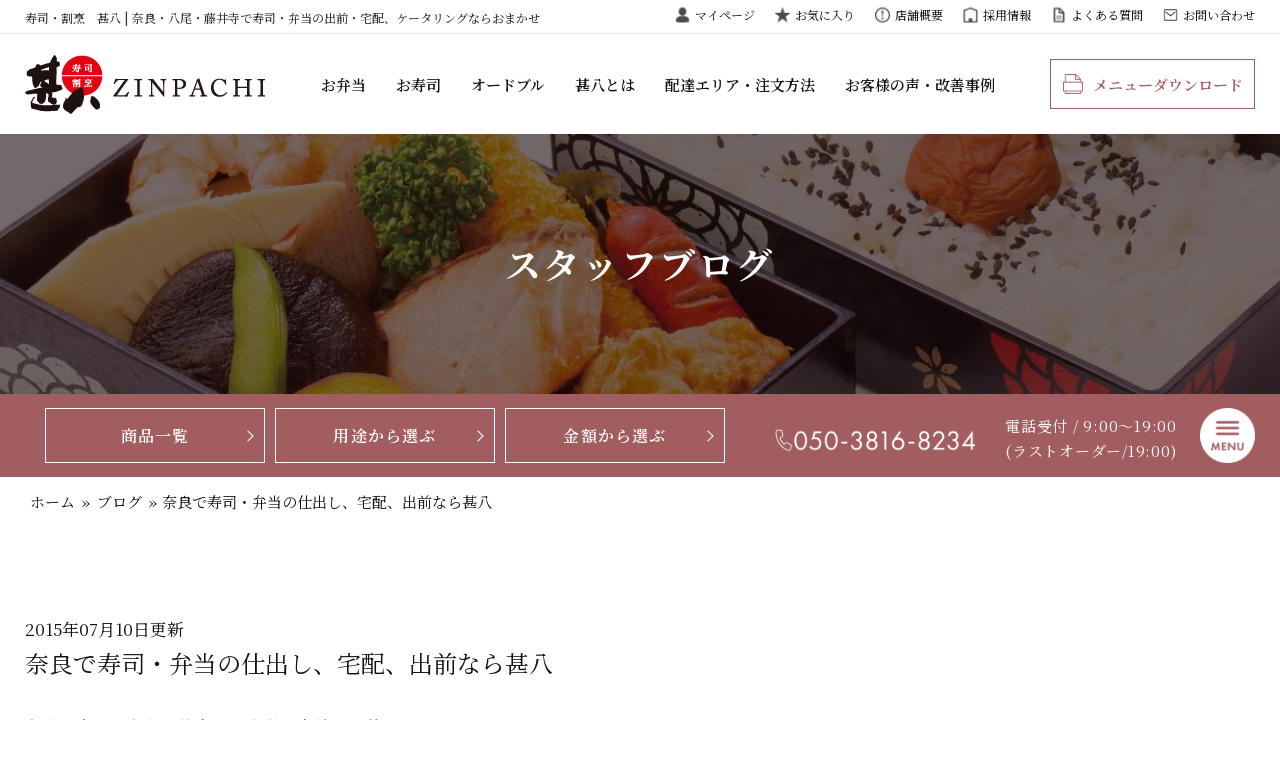

--- FILE ---
content_type: text/html; charset=UTF-8
request_url: https://www.zinpachi.com/blog/%E5%A5%88%E8%89%AF%E3%81%A7%E5%AF%BF%E5%8F%B8%E3%83%BB%E5%BC%81%E5%BD%93%E3%81%AE%E4%BB%95%E5%87%BA%E3%81%97%E3%80%81%E5%AE%85%E9%85%8D%E3%80%81%E5%87%BA%E5%89%8D%E3%81%AA%E3%82%89%E7%94%9A-20/
body_size: 25435
content:
<!DOCTYPE html>
<html lang="ja">
<!--[if lt IE 7]><html lang="ja" prefix="og: http://ogp.me/ns#" class="no-js lt-ie9 lt-ie8 lt-ie7"><![endif]-->
<!--[if (IE 7)&!(IEMobile)]><html lang="ja" prefix="og: http://ogp.me/ns#" class="no-js lt-ie9 lt-ie8"><![endif]-->
<!--[if (IE 8)&!(IEMobile)]><html lang="ja" prefix="og: http://ogp.me/ns#" class="no-js lt-ie9"><![endif]-->
<!--[if gt IE 8]><!--> <html lang="ja" prefix="og: http://ogp.me/ns#" class="no-js"><!--<![endif]-->
	<head>

	<meta charset="UTF-8">

	<meta http-equiv="X-UA-Compatible" content="IE=edge,chrome=1">
	<meta name="viewport" content="width=device-width, initial-scale=1">
	<meta name="format-detection" content="telephone=no">
	<link rel="profile" href="http://gmpg.org/xfn/11">
	<link rel="pingback" href="https://www.zinpachi.com/wp-new/xmlrpc.php">

	<meta name='robots' content='index, follow, max-image-preview:large, max-snippet:-1, max-video-preview:-1' />

	<!-- This site is optimized with the Yoast SEO plugin v20.11 - https://yoast.com/wordpress/plugins/seo/ -->
	<title>奈良で寿司・弁当の仕出し、宅配、出前なら甚八 | 寿司・割烹　甚八 | 奈良・八尾・藤井寺で寿司・弁当の出前・宅配、ケータリングならおまかせ</title>
	<meta name="description" content="奈良で寿司・弁当の仕出し、宅配、出前なら甚八 こんにちは、郡山店の伊藤です！ 相変わらずムシムシと暑い日が続いていますね。" />
	<link rel="canonical" href="https://www.zinpachi.com/blog/奈良で寿司・弁当の仕出し、宅配、出前なら甚-20/" />
	<meta property="og:locale" content="ja_JP" />
	<meta property="og:type" content="article" />
	<meta property="og:title" content="奈良で寿司・弁当の仕出し、宅配、出前なら甚八 | 寿司・割烹　甚八 | 奈良・八尾・藤井寺で寿司・弁当の出前・宅配、ケータリングならおまかせ" />
	<meta property="og:description" content="奈良で寿司・弁当の仕出し、宅配、出前なら甚八 こんにちは、郡山店の伊藤です！ 相変わらずムシムシと暑い日が続いていますね。" />
	<meta property="og:url" content="https://www.zinpachi.com/blog/奈良で寿司・弁当の仕出し、宅配、出前なら甚-20/" />
	<meta property="og:site_name" content="寿司・割烹　甚八 | 奈良・八尾・藤井寺で寿司・弁当の出前・宅配、ケータリングならおまかせ" />
	<meta property="article:published_time" content="2015-07-10T01:20:31+00:00" />
	<meta name="author" content="ZinPachi" />
	<meta name="twitter:card" content="summary_large_image" />
	<meta name="twitter:label1" content="執筆者" />
	<meta name="twitter:data1" content="ZinPachi" />
	<script type="application/ld+json" class="yoast-schema-graph">{"@context":"https://schema.org","@graph":[{"@type":"Article","@id":"https://www.zinpachi.com/blog/%e5%a5%88%e8%89%af%e3%81%a7%e5%af%bf%e5%8f%b8%e3%83%bb%e5%bc%81%e5%bd%93%e3%81%ae%e4%bb%95%e5%87%ba%e3%81%97%e3%80%81%e5%ae%85%e9%85%8d%e3%80%81%e5%87%ba%e5%89%8d%e3%81%aa%e3%82%89%e7%94%9a-20/#article","isPartOf":{"@id":"https://www.zinpachi.com/blog/%e5%a5%88%e8%89%af%e3%81%a7%e5%af%bf%e5%8f%b8%e3%83%bb%e5%bc%81%e5%bd%93%e3%81%ae%e4%bb%95%e5%87%ba%e3%81%97%e3%80%81%e5%ae%85%e9%85%8d%e3%80%81%e5%87%ba%e5%89%8d%e3%81%aa%e3%82%89%e7%94%9a-20/"},"author":{"name":"ZinPachi","@id":"https://www.zinpachi.com/#/schema/person/18094ab8df07fc0201d832a0d0d814a4"},"headline":"奈良で寿司・弁当の仕出し、宅配、出前なら甚八","datePublished":"2015-07-10T01:20:31+00:00","dateModified":"2015-07-10T01:20:31+00:00","mainEntityOfPage":{"@id":"https://www.zinpachi.com/blog/%e5%a5%88%e8%89%af%e3%81%a7%e5%af%bf%e5%8f%b8%e3%83%bb%e5%bc%81%e5%bd%93%e3%81%ae%e4%bb%95%e5%87%ba%e3%81%97%e3%80%81%e5%ae%85%e9%85%8d%e3%80%81%e5%87%ba%e5%89%8d%e3%81%aa%e3%82%89%e7%94%9a-20/"},"wordCount":0,"commentCount":0,"publisher":{"@id":"https://www.zinpachi.com/#organization"},"articleSection":["ブログ"],"inLanguage":"ja"},{"@type":"WebPage","@id":"https://www.zinpachi.com/blog/%e5%a5%88%e8%89%af%e3%81%a7%e5%af%bf%e5%8f%b8%e3%83%bb%e5%bc%81%e5%bd%93%e3%81%ae%e4%bb%95%e5%87%ba%e3%81%97%e3%80%81%e5%ae%85%e9%85%8d%e3%80%81%e5%87%ba%e5%89%8d%e3%81%aa%e3%82%89%e7%94%9a-20/","url":"https://www.zinpachi.com/blog/%e5%a5%88%e8%89%af%e3%81%a7%e5%af%bf%e5%8f%b8%e3%83%bb%e5%bc%81%e5%bd%93%e3%81%ae%e4%bb%95%e5%87%ba%e3%81%97%e3%80%81%e5%ae%85%e9%85%8d%e3%80%81%e5%87%ba%e5%89%8d%e3%81%aa%e3%82%89%e7%94%9a-20/","name":"奈良で寿司・弁当の仕出し、宅配、出前なら甚八 | 寿司・割烹　甚八 | 奈良・八尾・藤井寺で寿司・弁当の出前・宅配、ケータリングならおまかせ","isPartOf":{"@id":"https://www.zinpachi.com/#website"},"datePublished":"2015-07-10T01:20:31+00:00","dateModified":"2015-07-10T01:20:31+00:00","description":"奈良で寿司・弁当の仕出し、宅配、出前なら甚八 こんにちは、郡山店の伊藤です！ 相変わらずムシムシと暑い日が続いていますね。","breadcrumb":{"@id":"https://www.zinpachi.com/blog/%e5%a5%88%e8%89%af%e3%81%a7%e5%af%bf%e5%8f%b8%e3%83%bb%e5%bc%81%e5%bd%93%e3%81%ae%e4%bb%95%e5%87%ba%e3%81%97%e3%80%81%e5%ae%85%e9%85%8d%e3%80%81%e5%87%ba%e5%89%8d%e3%81%aa%e3%82%89%e7%94%9a-20/#breadcrumb"},"inLanguage":"ja","potentialAction":[{"@type":"ReadAction","target":["https://www.zinpachi.com/blog/%e5%a5%88%e8%89%af%e3%81%a7%e5%af%bf%e5%8f%b8%e3%83%bb%e5%bc%81%e5%bd%93%e3%81%ae%e4%bb%95%e5%87%ba%e3%81%97%e3%80%81%e5%ae%85%e9%85%8d%e3%80%81%e5%87%ba%e5%89%8d%e3%81%aa%e3%82%89%e7%94%9a-20/"]}]},{"@type":"BreadcrumbList","@id":"https://www.zinpachi.com/blog/%e5%a5%88%e8%89%af%e3%81%a7%e5%af%bf%e5%8f%b8%e3%83%bb%e5%bc%81%e5%bd%93%e3%81%ae%e4%bb%95%e5%87%ba%e3%81%97%e3%80%81%e5%ae%85%e9%85%8d%e3%80%81%e5%87%ba%e5%89%8d%e3%81%aa%e3%82%89%e7%94%9a-20/#breadcrumb","itemListElement":[{"@type":"ListItem","position":1,"name":"ホーム","item":"https://www.zinpachi.com/"},{"@type":"ListItem","position":2,"name":"ブログ","item":"https://www.zinpachi.com/category/blog/"},{"@type":"ListItem","position":3,"name":"奈良で寿司・弁当の仕出し、宅配、出前なら甚八"}]},{"@type":"WebSite","@id":"https://www.zinpachi.com/#website","url":"https://www.zinpachi.com/","name":"寿司・割烹　甚八 | 奈良・八尾・藤井寺で寿司・弁当の出前・宅配、ケータリングならおまかせ","description":"寿司・割烹　甚八 | 奈良・八尾・藤井寺で寿司・弁当の出前・宅配、ケータリングならおまかせ","publisher":{"@id":"https://www.zinpachi.com/#organization"},"potentialAction":[{"@type":"SearchAction","target":{"@type":"EntryPoint","urlTemplate":"https://www.zinpachi.com/?s={search_term_string}"},"query-input":"required name=search_term_string"}],"inLanguage":"ja"},{"@type":"Organization","@id":"https://www.zinpachi.com/#organization","name":"寿司・割烹　甚八 | 奈良・八尾・藤井寺で寿司・弁当の出前・宅配、ケータリングならおまかせ","url":"https://www.zinpachi.com/","logo":{"@type":"ImageObject","inLanguage":"ja","@id":"https://www.zinpachi.com/#/schema/logo/image/","url":"https://www.zinpachi.com/wp-new/wp-content/uploads/2021/11/logo-footer.png","contentUrl":"https://www.zinpachi.com/wp-new/wp-content/uploads/2021/11/logo-footer.png","width":364,"height":88,"caption":"寿司・割烹　甚八 | 奈良・八尾・藤井寺で寿司・弁当の出前・宅配、ケータリングならおまかせ"},"image":{"@id":"https://www.zinpachi.com/#/schema/logo/image/"}},{"@type":"Person","@id":"https://www.zinpachi.com/#/schema/person/18094ab8df07fc0201d832a0d0d814a4","name":"ZinPachi","image":{"@type":"ImageObject","inLanguage":"ja","@id":"https://www.zinpachi.com/#/schema/person/image/","url":"https://secure.gravatar.com/avatar/e4b3a63f17832fcb101bae0c57628085?s=96&d=mm&r=g","contentUrl":"https://secure.gravatar.com/avatar/e4b3a63f17832fcb101bae0c57628085?s=96&d=mm&r=g","caption":"ZinPachi"}}]}</script>
	<!-- / Yoast SEO plugin. -->


<link rel='dns-prefetch' href='//ajax.googleapis.com' />
<link rel='dns-prefetch' href='//fonts.googleapis.com' />
<link rel="alternate" type="application/rss+xml" title="寿司・割烹　甚八 | 奈良・八尾・藤井寺で寿司・弁当の出前・宅配、ケータリングならおまかせ &raquo; フィード" href="https://www.zinpachi.com/feed/" />
<link rel="alternate" type="application/rss+xml" title="寿司・割烹　甚八 | 奈良・八尾・藤井寺で寿司・弁当の出前・宅配、ケータリングならおまかせ &raquo; コメントフィード" href="https://www.zinpachi.com/comments/feed/" />
<script type="text/javascript">
window._wpemojiSettings = {"baseUrl":"https:\/\/s.w.org\/images\/core\/emoji\/14.0.0\/72x72\/","ext":".png","svgUrl":"https:\/\/s.w.org\/images\/core\/emoji\/14.0.0\/svg\/","svgExt":".svg","source":{"concatemoji":"https:\/\/www.zinpachi.com\/wp-new\/wp-includes\/js\/wp-emoji-release.min.js?ver=6.2.8"}};
/*! This file is auto-generated */
!function(e,a,t){var n,r,o,i=a.createElement("canvas"),p=i.getContext&&i.getContext("2d");function s(e,t){p.clearRect(0,0,i.width,i.height),p.fillText(e,0,0);e=i.toDataURL();return p.clearRect(0,0,i.width,i.height),p.fillText(t,0,0),e===i.toDataURL()}function c(e){var t=a.createElement("script");t.src=e,t.defer=t.type="text/javascript",a.getElementsByTagName("head")[0].appendChild(t)}for(o=Array("flag","emoji"),t.supports={everything:!0,everythingExceptFlag:!0},r=0;r<o.length;r++)t.supports[o[r]]=function(e){if(p&&p.fillText)switch(p.textBaseline="top",p.font="600 32px Arial",e){case"flag":return s("\ud83c\udff3\ufe0f\u200d\u26a7\ufe0f","\ud83c\udff3\ufe0f\u200b\u26a7\ufe0f")?!1:!s("\ud83c\uddfa\ud83c\uddf3","\ud83c\uddfa\u200b\ud83c\uddf3")&&!s("\ud83c\udff4\udb40\udc67\udb40\udc62\udb40\udc65\udb40\udc6e\udb40\udc67\udb40\udc7f","\ud83c\udff4\u200b\udb40\udc67\u200b\udb40\udc62\u200b\udb40\udc65\u200b\udb40\udc6e\u200b\udb40\udc67\u200b\udb40\udc7f");case"emoji":return!s("\ud83e\udef1\ud83c\udffb\u200d\ud83e\udef2\ud83c\udfff","\ud83e\udef1\ud83c\udffb\u200b\ud83e\udef2\ud83c\udfff")}return!1}(o[r]),t.supports.everything=t.supports.everything&&t.supports[o[r]],"flag"!==o[r]&&(t.supports.everythingExceptFlag=t.supports.everythingExceptFlag&&t.supports[o[r]]);t.supports.everythingExceptFlag=t.supports.everythingExceptFlag&&!t.supports.flag,t.DOMReady=!1,t.readyCallback=function(){t.DOMReady=!0},t.supports.everything||(n=function(){t.readyCallback()},a.addEventListener?(a.addEventListener("DOMContentLoaded",n,!1),e.addEventListener("load",n,!1)):(e.attachEvent("onload",n),a.attachEvent("onreadystatechange",function(){"complete"===a.readyState&&t.readyCallback()})),(e=t.source||{}).concatemoji?c(e.concatemoji):e.wpemoji&&e.twemoji&&(c(e.twemoji),c(e.wpemoji)))}(window,document,window._wpemojiSettings);
</script>
<style type="text/css">
img.wp-smiley,
img.emoji {
	display: inline !important;
	border: none !important;
	box-shadow: none !important;
	height: 1em !important;
	width: 1em !important;
	margin: 0 0.07em !important;
	vertical-align: -0.1em !important;
	background: none !important;
	padding: 0 !important;
}
</style>
	<link rel='stylesheet' id='wp-block-library-css' href='https://www.zinpachi.com/wp-new/wp-includes/css/dist/block-library/style.min.css?ver=6.2.8' type='text/css' media='all' />
<style id='wp-block-library-theme-inline-css' type='text/css'>
.wp-block-audio figcaption{color:#555;font-size:13px;text-align:center}.is-dark-theme .wp-block-audio figcaption{color:hsla(0,0%,100%,.65)}.wp-block-audio{margin:0 0 1em}.wp-block-code{border:1px solid #ccc;border-radius:4px;font-family:Menlo,Consolas,monaco,monospace;padding:.8em 1em}.wp-block-embed figcaption{color:#555;font-size:13px;text-align:center}.is-dark-theme .wp-block-embed figcaption{color:hsla(0,0%,100%,.65)}.wp-block-embed{margin:0 0 1em}.blocks-gallery-caption{color:#555;font-size:13px;text-align:center}.is-dark-theme .blocks-gallery-caption{color:hsla(0,0%,100%,.65)}.wp-block-image figcaption{color:#555;font-size:13px;text-align:center}.is-dark-theme .wp-block-image figcaption{color:hsla(0,0%,100%,.65)}.wp-block-image{margin:0 0 1em}.wp-block-pullquote{border-bottom:4px solid;border-top:4px solid;color:currentColor;margin-bottom:1.75em}.wp-block-pullquote cite,.wp-block-pullquote footer,.wp-block-pullquote__citation{color:currentColor;font-size:.8125em;font-style:normal;text-transform:uppercase}.wp-block-quote{border-left:.25em solid;margin:0 0 1.75em;padding-left:1em}.wp-block-quote cite,.wp-block-quote footer{color:currentColor;font-size:.8125em;font-style:normal;position:relative}.wp-block-quote.has-text-align-right{border-left:none;border-right:.25em solid;padding-left:0;padding-right:1em}.wp-block-quote.has-text-align-center{border:none;padding-left:0}.wp-block-quote.is-large,.wp-block-quote.is-style-large,.wp-block-quote.is-style-plain{border:none}.wp-block-search .wp-block-search__label{font-weight:700}.wp-block-search__button{border:1px solid #ccc;padding:.375em .625em}:where(.wp-block-group.has-background){padding:1.25em 2.375em}.wp-block-separator.has-css-opacity{opacity:.4}.wp-block-separator{border:none;border-bottom:2px solid;margin-left:auto;margin-right:auto}.wp-block-separator.has-alpha-channel-opacity{opacity:1}.wp-block-separator:not(.is-style-wide):not(.is-style-dots){width:100px}.wp-block-separator.has-background:not(.is-style-dots){border-bottom:none;height:1px}.wp-block-separator.has-background:not(.is-style-wide):not(.is-style-dots){height:2px}.wp-block-table{margin:0 0 1em}.wp-block-table td,.wp-block-table th{word-break:normal}.wp-block-table figcaption{color:#555;font-size:13px;text-align:center}.is-dark-theme .wp-block-table figcaption{color:hsla(0,0%,100%,.65)}.wp-block-video figcaption{color:#555;font-size:13px;text-align:center}.is-dark-theme .wp-block-video figcaption{color:hsla(0,0%,100%,.65)}.wp-block-video{margin:0 0 1em}.wp-block-template-part.has-background{margin-bottom:0;margin-top:0;padding:1.25em 2.375em}
</style>
<link rel='stylesheet' id='classic-theme-styles-css' href='https://www.zinpachi.com/wp-new/wp-includes/css/classic-themes.min.css?ver=6.2.8' type='text/css' media='all' />
<style id='global-styles-inline-css' type='text/css'>
body{--wp--preset--color--black: #000000;--wp--preset--color--cyan-bluish-gray: #abb8c3;--wp--preset--color--white: #ffffff;--wp--preset--color--pale-pink: #f78da7;--wp--preset--color--vivid-red: #cf2e2e;--wp--preset--color--luminous-vivid-orange: #ff6900;--wp--preset--color--luminous-vivid-amber: #fcb900;--wp--preset--color--light-green-cyan: #7bdcb5;--wp--preset--color--vivid-green-cyan: #00d084;--wp--preset--color--pale-cyan-blue: #8ed1fc;--wp--preset--color--vivid-cyan-blue: #0693e3;--wp--preset--color--vivid-purple: #9b51e0;--wp--preset--gradient--vivid-cyan-blue-to-vivid-purple: linear-gradient(135deg,rgba(6,147,227,1) 0%,rgb(155,81,224) 100%);--wp--preset--gradient--light-green-cyan-to-vivid-green-cyan: linear-gradient(135deg,rgb(122,220,180) 0%,rgb(0,208,130) 100%);--wp--preset--gradient--luminous-vivid-amber-to-luminous-vivid-orange: linear-gradient(135deg,rgba(252,185,0,1) 0%,rgba(255,105,0,1) 100%);--wp--preset--gradient--luminous-vivid-orange-to-vivid-red: linear-gradient(135deg,rgba(255,105,0,1) 0%,rgb(207,46,46) 100%);--wp--preset--gradient--very-light-gray-to-cyan-bluish-gray: linear-gradient(135deg,rgb(238,238,238) 0%,rgb(169,184,195) 100%);--wp--preset--gradient--cool-to-warm-spectrum: linear-gradient(135deg,rgb(74,234,220) 0%,rgb(151,120,209) 20%,rgb(207,42,186) 40%,rgb(238,44,130) 60%,rgb(251,105,98) 80%,rgb(254,248,76) 100%);--wp--preset--gradient--blush-light-purple: linear-gradient(135deg,rgb(255,206,236) 0%,rgb(152,150,240) 100%);--wp--preset--gradient--blush-bordeaux: linear-gradient(135deg,rgb(254,205,165) 0%,rgb(254,45,45) 50%,rgb(107,0,62) 100%);--wp--preset--gradient--luminous-dusk: linear-gradient(135deg,rgb(255,203,112) 0%,rgb(199,81,192) 50%,rgb(65,88,208) 100%);--wp--preset--gradient--pale-ocean: linear-gradient(135deg,rgb(255,245,203) 0%,rgb(182,227,212) 50%,rgb(51,167,181) 100%);--wp--preset--gradient--electric-grass: linear-gradient(135deg,rgb(202,248,128) 0%,rgb(113,206,126) 100%);--wp--preset--gradient--midnight: linear-gradient(135deg,rgb(2,3,129) 0%,rgb(40,116,252) 100%);--wp--preset--duotone--dark-grayscale: url('#wp-duotone-dark-grayscale');--wp--preset--duotone--grayscale: url('#wp-duotone-grayscale');--wp--preset--duotone--purple-yellow: url('#wp-duotone-purple-yellow');--wp--preset--duotone--blue-red: url('#wp-duotone-blue-red');--wp--preset--duotone--midnight: url('#wp-duotone-midnight');--wp--preset--duotone--magenta-yellow: url('#wp-duotone-magenta-yellow');--wp--preset--duotone--purple-green: url('#wp-duotone-purple-green');--wp--preset--duotone--blue-orange: url('#wp-duotone-blue-orange');--wp--preset--font-size--small: 13px;--wp--preset--font-size--medium: 20px;--wp--preset--font-size--large: 36px;--wp--preset--font-size--x-large: 42px;--wp--preset--spacing--20: 0.44rem;--wp--preset--spacing--30: 0.67rem;--wp--preset--spacing--40: 1rem;--wp--preset--spacing--50: 1.5rem;--wp--preset--spacing--60: 2.25rem;--wp--preset--spacing--70: 3.38rem;--wp--preset--spacing--80: 5.06rem;--wp--preset--shadow--natural: 6px 6px 9px rgba(0, 0, 0, 0.2);--wp--preset--shadow--deep: 12px 12px 50px rgba(0, 0, 0, 0.4);--wp--preset--shadow--sharp: 6px 6px 0px rgba(0, 0, 0, 0.2);--wp--preset--shadow--outlined: 6px 6px 0px -3px rgba(255, 255, 255, 1), 6px 6px rgba(0, 0, 0, 1);--wp--preset--shadow--crisp: 6px 6px 0px rgba(0, 0, 0, 1);}:where(.is-layout-flex){gap: 0.5em;}body .is-layout-flow > .alignleft{float: left;margin-inline-start: 0;margin-inline-end: 2em;}body .is-layout-flow > .alignright{float: right;margin-inline-start: 2em;margin-inline-end: 0;}body .is-layout-flow > .aligncenter{margin-left: auto !important;margin-right: auto !important;}body .is-layout-constrained > .alignleft{float: left;margin-inline-start: 0;margin-inline-end: 2em;}body .is-layout-constrained > .alignright{float: right;margin-inline-start: 2em;margin-inline-end: 0;}body .is-layout-constrained > .aligncenter{margin-left: auto !important;margin-right: auto !important;}body .is-layout-constrained > :where(:not(.alignleft):not(.alignright):not(.alignfull)){max-width: var(--wp--style--global--content-size);margin-left: auto !important;margin-right: auto !important;}body .is-layout-constrained > .alignwide{max-width: var(--wp--style--global--wide-size);}body .is-layout-flex{display: flex;}body .is-layout-flex{flex-wrap: wrap;align-items: center;}body .is-layout-flex > *{margin: 0;}:where(.wp-block-columns.is-layout-flex){gap: 2em;}.has-black-color{color: var(--wp--preset--color--black) !important;}.has-cyan-bluish-gray-color{color: var(--wp--preset--color--cyan-bluish-gray) !important;}.has-white-color{color: var(--wp--preset--color--white) !important;}.has-pale-pink-color{color: var(--wp--preset--color--pale-pink) !important;}.has-vivid-red-color{color: var(--wp--preset--color--vivid-red) !important;}.has-luminous-vivid-orange-color{color: var(--wp--preset--color--luminous-vivid-orange) !important;}.has-luminous-vivid-amber-color{color: var(--wp--preset--color--luminous-vivid-amber) !important;}.has-light-green-cyan-color{color: var(--wp--preset--color--light-green-cyan) !important;}.has-vivid-green-cyan-color{color: var(--wp--preset--color--vivid-green-cyan) !important;}.has-pale-cyan-blue-color{color: var(--wp--preset--color--pale-cyan-blue) !important;}.has-vivid-cyan-blue-color{color: var(--wp--preset--color--vivid-cyan-blue) !important;}.has-vivid-purple-color{color: var(--wp--preset--color--vivid-purple) !important;}.has-black-background-color{background-color: var(--wp--preset--color--black) !important;}.has-cyan-bluish-gray-background-color{background-color: var(--wp--preset--color--cyan-bluish-gray) !important;}.has-white-background-color{background-color: var(--wp--preset--color--white) !important;}.has-pale-pink-background-color{background-color: var(--wp--preset--color--pale-pink) !important;}.has-vivid-red-background-color{background-color: var(--wp--preset--color--vivid-red) !important;}.has-luminous-vivid-orange-background-color{background-color: var(--wp--preset--color--luminous-vivid-orange) !important;}.has-luminous-vivid-amber-background-color{background-color: var(--wp--preset--color--luminous-vivid-amber) !important;}.has-light-green-cyan-background-color{background-color: var(--wp--preset--color--light-green-cyan) !important;}.has-vivid-green-cyan-background-color{background-color: var(--wp--preset--color--vivid-green-cyan) !important;}.has-pale-cyan-blue-background-color{background-color: var(--wp--preset--color--pale-cyan-blue) !important;}.has-vivid-cyan-blue-background-color{background-color: var(--wp--preset--color--vivid-cyan-blue) !important;}.has-vivid-purple-background-color{background-color: var(--wp--preset--color--vivid-purple) !important;}.has-black-border-color{border-color: var(--wp--preset--color--black) !important;}.has-cyan-bluish-gray-border-color{border-color: var(--wp--preset--color--cyan-bluish-gray) !important;}.has-white-border-color{border-color: var(--wp--preset--color--white) !important;}.has-pale-pink-border-color{border-color: var(--wp--preset--color--pale-pink) !important;}.has-vivid-red-border-color{border-color: var(--wp--preset--color--vivid-red) !important;}.has-luminous-vivid-orange-border-color{border-color: var(--wp--preset--color--luminous-vivid-orange) !important;}.has-luminous-vivid-amber-border-color{border-color: var(--wp--preset--color--luminous-vivid-amber) !important;}.has-light-green-cyan-border-color{border-color: var(--wp--preset--color--light-green-cyan) !important;}.has-vivid-green-cyan-border-color{border-color: var(--wp--preset--color--vivid-green-cyan) !important;}.has-pale-cyan-blue-border-color{border-color: var(--wp--preset--color--pale-cyan-blue) !important;}.has-vivid-cyan-blue-border-color{border-color: var(--wp--preset--color--vivid-cyan-blue) !important;}.has-vivid-purple-border-color{border-color: var(--wp--preset--color--vivid-purple) !important;}.has-vivid-cyan-blue-to-vivid-purple-gradient-background{background: var(--wp--preset--gradient--vivid-cyan-blue-to-vivid-purple) !important;}.has-light-green-cyan-to-vivid-green-cyan-gradient-background{background: var(--wp--preset--gradient--light-green-cyan-to-vivid-green-cyan) !important;}.has-luminous-vivid-amber-to-luminous-vivid-orange-gradient-background{background: var(--wp--preset--gradient--luminous-vivid-amber-to-luminous-vivid-orange) !important;}.has-luminous-vivid-orange-to-vivid-red-gradient-background{background: var(--wp--preset--gradient--luminous-vivid-orange-to-vivid-red) !important;}.has-very-light-gray-to-cyan-bluish-gray-gradient-background{background: var(--wp--preset--gradient--very-light-gray-to-cyan-bluish-gray) !important;}.has-cool-to-warm-spectrum-gradient-background{background: var(--wp--preset--gradient--cool-to-warm-spectrum) !important;}.has-blush-light-purple-gradient-background{background: var(--wp--preset--gradient--blush-light-purple) !important;}.has-blush-bordeaux-gradient-background{background: var(--wp--preset--gradient--blush-bordeaux) !important;}.has-luminous-dusk-gradient-background{background: var(--wp--preset--gradient--luminous-dusk) !important;}.has-pale-ocean-gradient-background{background: var(--wp--preset--gradient--pale-ocean) !important;}.has-electric-grass-gradient-background{background: var(--wp--preset--gradient--electric-grass) !important;}.has-midnight-gradient-background{background: var(--wp--preset--gradient--midnight) !important;}.has-small-font-size{font-size: var(--wp--preset--font-size--small) !important;}.has-medium-font-size{font-size: var(--wp--preset--font-size--medium) !important;}.has-large-font-size{font-size: var(--wp--preset--font-size--large) !important;}.has-x-large-font-size{font-size: var(--wp--preset--font-size--x-large) !important;}
.wp-block-navigation a:where(:not(.wp-element-button)){color: inherit;}
:where(.wp-block-columns.is-layout-flex){gap: 2em;}
.wp-block-pullquote{font-size: 1.5em;line-height: 1.6;}
</style>
<link rel='stylesheet' id='search-style-css' href='https://www.zinpachi.com/wp-new/wp-content/plugins/../myplugin/shidashi_item_search/search-style.css?ver=6.2.8' type='text/css' media='all' />
<link rel='stylesheet' id='jquery-ui-css-css' href='//ajax.googleapis.com/ajax/libs/jqueryui/1.8.2/themes/smoothness/jquery-ui.css?ver=6.2.8' type='text/css' media='all' />
<link rel='stylesheet' id='bxslider-style-css' href='https://www.zinpachi.com/wp-new/wp-content/themes/zinpachi/css/jquery.bxslider.css?ver=6.2.8' type='text/css' media='all' />
<link rel='stylesheet' id='parent-style-css' href='https://www.zinpachi.com/wp-new/wp-content/themes/estore/style.css?ver=6.2.8' type='text/css' media='all' />
<link rel='stylesheet' id='noto-serif-jp-css' href='https://fonts.googleapis.com/css2?family=Noto+Serif+JP%3Awght%40400%3B500%3B600%3B700%3B900&#038;display=swap&#038;ver=6.2.8' type='text/css' media='all' />
<link rel='stylesheet' id='estore-child-layout-css' href='https://www.zinpachi.com/wp-new/wp-content/themes/zinpachi/css/layout.css?ver=1716296537' type='text/css' media='all' />
<link rel='stylesheet' id='estore-child-style-css' href='https://www.zinpachi.com/wp-new/wp-content/themes/zinpachi/css/style.css?ver=1759740086' type='text/css' media='all' />
<link rel='stylesheet' id='font-awesome-css' href='https://www.zinpachi.com/wp-new/wp-content/themes/estore/font-awesome/css/font-awesome.min.css?ver=4.7.0' type='text/css' media='all' />
<link rel='stylesheet' id='estore-style-css' href='https://www.zinpachi.com/wp-new/wp-content/themes/zinpachi/style.css?ver=6.2.8' type='text/css' media='all' />
<link rel='stylesheet' id='fancybox-css' href='https://www.zinpachi.com/wp-new/wp-content/plugins/easy-fancybox/fancybox/1.5.4/jquery.fancybox.min.css?ver=6.2.8' type='text/css' media='screen' />
<link rel='stylesheet' id='simple-favorites-css' href='https://www.zinpachi.com/wp-new/wp-content/plugins/favorites/assets/css/favorites.css?ver=2.3.3' type='text/css' media='all' />
<script type='text/javascript' src='https://www.zinpachi.com/wp-new/wp-content/plugins/wp-retina-2x/app/picturefill.min.js?ver=1689080095' id='wr2x-picturefill-js-js'></script>
<script type='text/javascript' src='//ajax.googleapis.com/ajax/libs/jquery/2.1.4/jquery.min.js?ver=6.2.8' id='jquery-js'></script>
<script type='text/javascript' src='https://www.zinpachi.com/wp-new/wp-content/themes/zinpachi/js/jquery.bxslider/jquery.bxslider.min.js?ver=1' id='bxslider-script-js'></script>
<script type='text/javascript' id='favorites-js-extra'>
/* <![CDATA[ */
var favorites_data = {"ajaxurl":"https:\/\/www.zinpachi.com\/wp-new\/wp-admin\/admin-ajax.php","nonce":"85b9863570","favorite":"Favorite <i class=\"sf-icon-star-empty\"><\/i>","favorited":"Favorited <i class=\"sf-icon-star-full\"><\/i>","includecount":"","indicate_loading":"","loading_text":"Loading","loading_image":"","loading_image_active":"","loading_image_preload":"","cache_enabled":"1","button_options":{"button_type":"custom","custom_colors":false,"box_shadow":false,"include_count":false,"default":{"background_default":false,"border_default":false,"text_default":false,"icon_default":false,"count_default":false},"active":{"background_active":false,"border_active":false,"text_active":false,"icon_active":false,"count_active":false}},"authentication_modal_content":"<p>Please login to add favorites.<\/p><p><a href=\"#\" data-favorites-modal-close>Dismiss this notice<\/a><\/p>","authentication_redirect":"","dev_mode":"","logged_in":"","user_id":"0","authentication_redirect_url":"https:\/\/www.zinpachi.com\/wp-new\/login_manage"};
/* ]]> */
</script>
<script type='text/javascript' src='https://www.zinpachi.com/wp-new/wp-content/plugins/favorites/assets/js/favorites.min.js?ver=2.3.3' id='favorites-js'></script>
<link rel="https://api.w.org/" href="https://www.zinpachi.com/wp-json/" /><link rel="alternate" type="application/json" href="https://www.zinpachi.com/wp-json/wp/v2/posts/3664" /><link rel="EditURI" type="application/rsd+xml" title="RSD" href="https://www.zinpachi.com/wp-new/xmlrpc.php?rsd" />
<link rel="wlwmanifest" type="application/wlwmanifest+xml" href="https://www.zinpachi.com/wp-new/wp-includes/wlwmanifest.xml" />
<meta name="generator" content="WordPress 6.2.8" />
<link rel='shortlink' href='https://www.zinpachi.com/?p=3664' />
<link rel="alternate" type="application/json+oembed" href="https://www.zinpachi.com/wp-json/oembed/1.0/embed?url=https%3A%2F%2Fwww.zinpachi.com%2Fblog%2F%25e5%25a5%2588%25e8%2589%25af%25e3%2581%25a7%25e5%25af%25bf%25e5%258f%25b8%25e3%2583%25bb%25e5%25bc%2581%25e5%25bd%2593%25e3%2581%25ae%25e4%25bb%2595%25e5%2587%25ba%25e3%2581%2597%25e3%2580%2581%25e5%25ae%2585%25e9%2585%258d%25e3%2580%2581%25e5%2587%25ba%25e5%2589%258d%25e3%2581%25aa%25e3%2582%2589%25e7%2594%259a-20%2F" />
<link rel="alternate" type="text/xml+oembed" href="https://www.zinpachi.com/wp-json/oembed/1.0/embed?url=https%3A%2F%2Fwww.zinpachi.com%2Fblog%2F%25e5%25a5%2588%25e8%2589%25af%25e3%2581%25a7%25e5%25af%25bf%25e5%258f%25b8%25e3%2583%25bb%25e5%25bc%2581%25e5%25bd%2593%25e3%2581%25ae%25e4%25bb%2595%25e5%2587%25ba%25e3%2581%2597%25e3%2580%2581%25e5%25ae%2585%25e9%2585%258d%25e3%2580%2581%25e5%2587%25ba%25e5%2589%258d%25e3%2581%25aa%25e3%2582%2589%25e7%2594%259a-20%2F&#038;format=xml" />
<!-- Google tag (gtag.js) -->
<script async src="https://www.googletagmanager.com/gtag/js?id=G-KHX8D9SV76"></script>
<script>
  window.dataLayer = window.dataLayer || [];
  function gtag(){dataLayer.push(arguments);}
  gtag('js', new Date());

  gtag('config', 'G-KHX8D9SV76');
</script>

<script>
(function(i,s,o,g,r,a,m){i['GoogleAnalyticsObject']=r;i[r]=i[r]||function(){
(i[r].q=i[r].q||[]).push(arguments)},i[r].l=1*new Date();a=s.createElement(o),
m=s.getElementsByTagName(o)[0];a.async=1;a.src=g;m.parentNode.insertBefore(a,m)
})(window,document,'script','//www.google-analytics.com/analytics.js','ga');
ga('create', 'UA-44065238-1', 'auto', {'allowLinker': true});
ga('require', 'linker');
ga('linker:autoLink', ['deli-cart.net'] );
ga('send', 'event', 'pdf', 'download', 'all', 1, {'nonInteraction': 1});
ga('send', 'pageview');
</script>
<!-- BEGIN: WP Social Bookmarking Light HEAD --><script>
    (function (d, s, id) {
        var js, fjs = d.getElementsByTagName(s)[0];
        if (d.getElementById(id)) return;
        js = d.createElement(s);
        js.id = id;
        js.src = "//connect.facebook.net/ja_JP/sdk.js#xfbml=1&version=v2.7";
        fjs.parentNode.insertBefore(js, fjs);
    }(document, 'script', 'facebook-jssdk'));
</script>
<style type="text/css">.wp_social_bookmarking_light{
    border: 0 !important;
    padding: 10px 0 20px 0 !important;
    margin: 0 !important;
}
.wp_social_bookmarking_light div{
    float: right !important;
    border: 0 !important;
    padding: 0 !important;
    margin: 0 5px 0px 0 !important;
    min-height: 30px !important;
    line-height: 18px !important;
    text-indent: 0 !important;
}
.wp_social_bookmarking_light img{
    border: 0 !important;
    padding: 0;
    margin: 0;
    vertical-align: top !important;
}
.wp_social_bookmarking_light_clear{
    clear: both !important;
}
#fb-root{
    display: none;
}
.wsbl_facebook_like iframe{
    max-width: none !important;
}
.wsbl_pinterest a{
    border: 0px !important;
}
</style>
<!-- END: WP Social Bookmarking Light HEAD -->
<noscript><style>.lazyload[data-src]{display:none !important;}</style></noscript><style>.lazyload{background-image:none !important;}.lazyload:before{background-image:none !important;}</style><style type="text/css">.broken_link, a.broken_link {
	text-decoration: line-through;
}</style><link rel="icon" href="https://www.zinpachi.com/wp-new/wp-content/uploads/2021/10/cropped-favicon-1-150x150.png" sizes="32x32" />
<link rel="icon" href="https://www.zinpachi.com/wp-new/wp-content/uploads/2021/10/cropped-favicon-1-300x300.png" sizes="192x192" />
<link rel="apple-touch-icon" href="https://www.zinpachi.com/wp-new/wp-content/uploads/2021/10/cropped-favicon-1-300x300.png" />
<meta name="msapplication-TileImage" content="https://www.zinpachi.com/wp-new/wp-content/uploads/2021/10/cropped-favicon-1-300x300.png" />
		
	<!-- Google tag (gtag.js) --> <script async src="https://www.googletagmanager.com/gtag/js?id=AW-962183772"></script> <script> window.dataLayer = window.dataLayer || []; function gtag(){dataLayer.push(arguments);} gtag('js', new Date()); gtag('config', 'AW-962183772'); </script>
		
				
	<!-- Google Tag Manager -->
	<script>(function(w,d,s,l,i){w[l]=w[l]||[];w[l].push({'gtm.start':
	new Date().getTime(),event:'gtm.js'});var f=d.getElementsByTagName(s)[0],
	j=d.createElement(s),dl=l!='dataLayer'?'&l='+l:'';j.async=true;j.src=
	'https://www.googletagmanager.com/gtm.js?id='+i+dl;f.parentNode.insertBefore(j,f);
	})(window,document,'script','dataLayer','GTM-K8NXWXT');</script>
	<!-- End Google Tag Manager -->
		
	<script async src="https://s.yimg.jp/images/listing/tool/cv/ytag.js"></script>
	<script>
	window.yjDataLayer = window.yjDataLayer || [];
	function ytag() { yjDataLayer.push(arguments); }
	ytag({"type":"ycl_cookie"});
	</script>

	</head>

	<body class="post-template-default single single-post postid-3664 single-format-standard wp-embed-responsive">
	<!-- Google Tag Manager (noscript) -->
	<noscript><iframe src="https://www.googletagmanager.com/ns.html?id=GTM-K8NXWXT"
	height="0" width="0" style="display:none;visibility:hidden"></iframe></noscript>
	<!-- End Google Tag Manager (noscript) -->
	
		<script async>
		yahoo_report_conversion = function(url) {
		  var opt = {
			"yahoo_conversion_id": 1000225716,
			"yahoo_conversion_label": "TE_iCJ_T3GAQ89eGxgM",
			"yahoo_conversion_value": 0,
			"yahoo_remarketing_only": false,
			"onload_callback": function() {
			  if (typeof(url) != 'undefined') {
				window.location = url;
			  }
			}
		  };
		  ytag({"type":"yss_call_conversion", "config": opt});
		}
		</script>


				<div id="page" class="hfeed site">
			<a class="skip-link screen-reader-text" href="#content">コンテンツへスキップ</a>

						<header id="masthead" class="site-header" role="banner">
				
				<!-- Cart PC -->
									<div id="open" class="open_pc">
						<img src="[data-uri]"  alt="カートを見る" id="cart-btn" data-src="https://www.zinpachi.com/wp-new/wp-content/themes/zinpachi/images/common/btn-cart-float.png" decoding="async" data-srcset="https://www.zinpachi.com/wp-new/wp-content/themes/zinpachi/images/common/btn-cart-float.png 1x,https://www.zinpachi.com/wp-new/wp-content/themes/zinpachi/images/common/btn-cart-float@2x.png 2x" class="lazyload"><noscript><img src="https://www.zinpachi.com/wp-new/wp-content/themes/zinpachi/images/common/btn-cart-float.png" srcset="https://www.zinpachi.com/wp-new/wp-content/themes/zinpachi/images/common/btn-cart-float.png 1x,https://www.zinpachi.com/wp-new/wp-content/themes/zinpachi/images/common/btn-cart-float@2x.png 2x" alt="カートを見る" id="cart-btn" data-eio="l"></noscript>
					</div>
				
				<div class="site-branding clearfix">
					<div class="container">
						
						<div class="row">
							<div class="col-md-6">
																								<p class="site-title">寿司・割烹　甚八 | 奈良・八尾・藤井寺で寿司・弁当の出前・宅配、ケータリングならおまかせ</p>
								
							</div>
							<div class="col-md-6">
								<nav id="h_nav">
									<ul id="menu-%e3%83%98%e3%83%83%e3%83%80%e3%83%bc%e3%83%a1%e3%83%8b%e3%83%a5%e3%83%bc" class="h_nav"><li id="menu-item-36112" class="menu-item menu-item-type-custom menu-item-object-custom menu-item-36112"><a target="_blank" rel="noopener" href="https://deli-cart.net/login/zinpachi/">マイページ</a></li>
<li id="menu-item-36109" class="menu-item menu-item-type-post_type menu-item-object-page menu-item-36109"><a href="https://www.zinpachi.com/favorite/">お気に入り</a></li>
<li id="menu-item-36111" class="menu-item menu-item-type-post_type menu-item-object-page menu-item-36111"><a href="https://www.zinpachi.com/about/">店舗概要</a></li>
<li id="menu-item-36515" class="menu-item menu-item-type-custom menu-item-object-custom menu-item-36515"><a target="_blank" rel="noopener" href="https://miraitolink.co.jp/joblist">採用情報</a></li>
<li id="menu-item-36110" class="menu-item menu-item-type-post_type menu-item-object-page menu-item-36110"><a href="https://www.zinpachi.com/faq/">よくある質問</a></li>
<li id="menu-item-36108" class="menu-item menu-item-type-post_type menu-item-object-page menu-item-36108"><a href="https://www.zinpachi.com/contact/">お問い合わせ</a></li>
</ul>
								</nav>
							</div>
						</div>
					</div>
				</div>

				<div class="top-header-wrapper clearfix">
					<div class="container">

						<div class="header_left">
							<div class="site-logo">
								<a href="https://www.zinpachi.com/" title="寿司・割烹　甚八 | 奈良・八尾・藤井寺で寿司・弁当の出前・宅配、ケータリングならおまかせ" rel="home">
									<picture>
										<source media="(max-width: 767px)"  data-srcset="https://www.zinpachi.com/wp-new/wp-content/themes/zinpachi/images/img_mobile/logo-header.png 1x, https://www.zinpachi.com/wp-new/wp-content/themes/zinpachi/images/img_mobile/logo-header@2x.png 2x">
										<img src="[data-uri]" alt="甚八"  data-src="https://www.zinpachi.com/wp-new/wp-content/themes/zinpachi/images/common/header-logo.png" decoding="async" data-srcset="https://www.zinpachi.com/wp-new/wp-content/themes/zinpachi/images/common/header-logo@2x.png 2x" class="lazyload"><noscript><img src="https://www.zinpachi.com/wp-new/wp-content/themes/zinpachi/images/common/header-logo.png" alt="甚八" srcset="https://www.zinpachi.com/wp-new/wp-content/themes/zinpachi/images/common/header-logo@2x.png 2x" data-eio="l"></noscript>
									</picture>
								</a>
							</div>
						</div><!-- header_left end -->

						<div class="header_center">
														<nav class="header_nav">
								<ul id="menu-%e3%83%98%e3%83%83%e3%83%80%e3%83%bc%e3%83%a1%e3%83%8b%e3%83%a5%e3%83%bc2" class="menu"><li id="menu-item-36114" class="menu-item menu-item-type-taxonomy menu-item-object-genres menu-item-36114"><a href="https://www.zinpachi.com/genres/bento/">お弁当</a></li>
<li id="menu-item-43853" class="menu-item menu-item-type-taxonomy menu-item-object-genres menu-item-43853"><a href="https://www.zinpachi.com/genres/sushi/">お寿司</a></li>
<li id="menu-item-43854" class="menu-item menu-item-type-taxonomy menu-item-object-genres menu-item-43854"><a href="https://www.zinpachi.com/genres/odoburu/">オードブル</a></li>
<li id="menu-item-36116" class="menu-item menu-item-type-post_type menu-item-object-page menu-item-36116"><a href="https://www.zinpachi.com/about/">甚八とは</a></li>
<li id="menu-item-36117" class="menu-item menu-item-type-post_type menu-item-object-page menu-item-36117"><a href="https://www.zinpachi.com/area/">配達エリア・注文方法</a></li>
<li id="menu-item-36118" class="menu-item menu-item-type-custom menu-item-object-custom menu-item-36118"><a href="https://zinpachi.com/voice/">お客様の声・改善事例</a></li>
</ul>
							</nav>
													</div><!-- /end .header-center -->

						<div class="header_right">
														<div class="download_menu">

															<a href="https://www.zinpachi.com/wp-new/wp-content/uploads/2025/12/zinpachi_huyu2025new.pdf" target="_blank" rel="noopener noreferrer"><img src="[data-uri]" alt="メニュー"  data-src="https://www.zinpachi.com/wp-new/wp-content/themes/zinpachi/images/common/header-btn-icon-menu.png" decoding="async" data-srcset="https://www.zinpachi.com/wp-new/wp-content/themes/zinpachi/images/common/header-btn-icon-menu@2x.png 2x" class="lazyload"><noscript><img src="https://www.zinpachi.com/wp-new/wp-content/themes/zinpachi/images/common/header-btn-icon-menu.png" alt="メニュー" srcset="https://www.zinpachi.com/wp-new/wp-content/themes/zinpachi/images/common/header-btn-icon-menu@2x.png 2x" data-eio="l"></noscript><span>メニューダウンロード</span></a>
							</div>
													</div><!-- /end .header-right -->

					</div>
				</div>


								
									<div class="page_header">
						<div class="container">
							<h1 class="page_title">スタッフブログ</h1>
						</div>
					</div>

				

					<div class="search_nav clearfix" id="fixedNav">
		<div class="container">

			<nav id="site-navigation" class="main-navigation search-nav" role="navigation">

				<div class="g-nav_search">
					<!--<div class="g-nav_search_btn">
						<img src="[data-uri]" alt="検索"  data-src="https://www.zinpachi.com/wp-new/wp-content/themes/zinpachi/images/common/search-icon-menu.png" decoding="async" data-srcset="https://www.zinpachi.com/wp-new/wp-content/themes/zinpachi/images/common/search-icon-menu@2x.png 2x" class="lazyload"><noscript><img src="https://www.zinpachi.com/wp-new/wp-content/themes/zinpachi/images/common/search-icon-menu.png" alt="検索" srcset="https://www.zinpachi.com/wp-new/wp-content/themes/zinpachi/images/common/search-icon-menu@2x.png 2x" data-eio="l"></noscript>
					</div>-->
					<ul class="g-nav_link">
						<li class="has-childmenu">
							<a href="https://www.zinpachi.com/shidashi">商品一覧</a>
							<ul id="menu-%e3%83%9b%e3%83%90%e3%83%bc%e3%83%a1%e3%83%8b%e3%83%a5%e3%83%bc1" class="sub_list hover_in"><li id="menu-item-35876" class="menu-item menu-item-type-taxonomy menu-item-object-genres menu-item-35876"><a href="https://www.zinpachi.com/genres/sushi/">お寿司</a></li>
<li id="menu-item-35877" class="menu-item menu-item-type-taxonomy menu-item-object-genres menu-item-35877"><a href="https://www.zinpachi.com/genres/kobetu/">1人前寿司･単品寿司･巻物</a></li>
<li id="menu-item-35878" class="menu-item menu-item-type-taxonomy menu-item-object-genres menu-item-35878"><a href="https://www.zinpachi.com/genres/mori/">3～5人前寿司</a></li>
<li id="menu-item-35879" class="menu-item menu-item-type-taxonomy menu-item-object-genres menu-item-35879"><a href="https://www.zinpachi.com/genres/bento/">お弁当</a></li>
<li id="menu-item-35880" class="menu-item menu-item-type-taxonomy menu-item-object-genres menu-item-35880"><a href="https://www.zinpachi.com/genres/makunouchi/">幕の内、丼物</a></li>
<li id="menu-item-35881" class="menu-item menu-item-type-taxonomy menu-item-object-genres menu-item-35881"><a href="https://www.zinpachi.com/genres/kaiseki/">松花堂弁当、会席料理</a></li>
<li id="menu-item-35882" class="menu-item menu-item-type-taxonomy menu-item-object-genres menu-item-35882"><a href="https://www.zinpachi.com/genres/ori/">折詰料理(使い捨て容器)</a></li>
<li id="menu-item-35883" class="menu-item menu-item-type-taxonomy menu-item-object-genres menu-item-35883"><a href="https://www.zinpachi.com/genres/okosamamuke/">お子様向け</a></li>
<li id="menu-item-35884" class="menu-item menu-item-type-taxonomy menu-item-object-genres menu-item-35884"><a href="https://www.zinpachi.com/genres/odoburu/">オードブル･一品料理･デザート</a></li>
<li id="menu-item-35885" class="menu-item menu-item-type-taxonomy menu-item-object-genres menu-item-35885"><a href="https://www.zinpachi.com/genres/drink/">ドリンク･調味料･ギフトカード</a></li>
</ul>						</li>
						<li class="has-childmenu">
							<a href="https://www.zinpachi.com/youto">用途から選ぶ</a>
							<ul id="menu-%e3%83%9b%e3%83%90%e3%83%bc%e3%83%a1%e3%83%8b%e3%83%a5%e3%83%bc2" class="sub_list hover_in"><li id="menu-item-35887" class="menu-item menu-item-type-taxonomy menu-item-object-youto menu-item-35887"><a href="https://www.zinpachi.com/youto/nichijo/">日常使い</a></li>
<li id="menu-item-35889" class="menu-item menu-item-type-taxonomy menu-item-object-youto menu-item-35889"><a href="https://www.zinpachi.com/youto/oiwai/">慶事・お祝い</a></li>
<li id="menu-item-35888" class="menu-item menu-item-type-taxonomy menu-item-object-youto menu-item-35888"><a href="https://www.zinpachi.com/youto/houji-lp/">法事・法要</a></li>
<li id="menu-item-35891" class="menu-item menu-item-type-taxonomy menu-item-object-youto menu-item-35891"><a href="https://www.zinpachi.com/youto/okosama/">お子様のお祝い</a></li>
<li id="menu-item-52161" class="menu-item menu-item-type-taxonomy menu-item-object-youto menu-item-52161"><a href="https://www.zinpachi.com/youto/kaigi/">会議・セミナー</a></li>
<li id="menu-item-35890" class="menu-item menu-item-type-taxonomy menu-item-object-youto menu-item-35890"><a href="https://www.zinpachi.com/youto/event/">イベント・パーティ</a></li>
</ul>						</li>
						<li class="has-childmenu">
							<a href="https://www.zinpachi.com/price">金額から選ぶ</a>
							<ul id="menu-%e3%83%9b%e3%83%90%e3%83%bc%e3%83%a1%e3%83%8b%e3%83%a5%e3%83%bc3" class="sub_list hover_in"><li id="menu-item-36729" class="menu-item menu-item-type-taxonomy menu-item-object-price menu-item-36729"><a href="https://www.zinpachi.com/price/price999/">〜999円</a></li>
<li id="menu-item-36730" class="menu-item menu-item-type-taxonomy menu-item-object-price menu-item-36730"><a href="https://www.zinpachi.com/price/price1000/">1,000円〜1,999円</a></li>
<li id="menu-item-36731" class="menu-item menu-item-type-taxonomy menu-item-object-price menu-item-36731"><a href="https://www.zinpachi.com/price/price2000/">2,000円〜2,999円</a></li>
<li id="menu-item-36732" class="menu-item menu-item-type-taxonomy menu-item-object-price menu-item-36732"><a href="https://www.zinpachi.com/price/price3000/">3,000円〜3,999円</a></li>
<li id="menu-item-36733" class="menu-item menu-item-type-taxonomy menu-item-object-price menu-item-36733"><a href="https://www.zinpachi.com/price/price4000/">4,000円〜5,999円</a></li>
<li id="menu-item-36734" class="menu-item menu-item-type-taxonomy menu-item-object-price menu-item-36734"><a href="https://www.zinpachi.com/price/price6000/">6,000円〜7,999円</a></li>
<li id="menu-item-36735" class="menu-item menu-item-type-taxonomy menu-item-object-price menu-item-36735"><a href="https://www.zinpachi.com/price/price8000/">8,000円〜</a></li>
</ul>						</li>
					</ul>
				</div>

				<div class="g-nav_tel">
					<!--<div class="g-nav_tel_icon">
						<img src="[data-uri]" alt="Tel"  data-src="https://www.zinpachi.com/wp-new/wp-content/themes/zinpachi/images/common/search-icon-tel.png" decoding="async" data-srcset="https://www.zinpachi.com/wp-new/wp-content/themes/zinpachi/images/common/search-icon-tel@2x.png 2x" class="lazyload"><noscript><img src="https://www.zinpachi.com/wp-new/wp-content/themes/zinpachi/images/common/search-icon-tel.png" alt="Tel" srcset="https://www.zinpachi.com/wp-new/wp-content/themes/zinpachi/images/common/search-icon-tel@2x.png 2x" data-eio="l"></noscript>
					</div>-->
					<div class="g-nav_tel_num">
						<div class="g-nav_tel_num01">
						<a href="tel:050-3816-8234"><img src="[data-uri]" alt="Tel"  data-src="https://www.zinpachi.com/wp-new/wp-content/themes/zinpachi/images/common/search-gnav-tel2.png" decoding="async" data-srcset="https://www.zinpachi.com/wp-new/wp-content/themes/zinpachi/images/common/search-gnav-tel2@2x.png 2x" class="lazyload"><noscript><img src="https://www.zinpachi.com/wp-new/wp-content/themes/zinpachi/images/common/search-gnav-tel2.png" alt="Tel" srcset="https://www.zinpachi.com/wp-new/wp-content/themes/zinpachi/images/common/search-gnav-tel2@2x.png 2x" data-eio="l"></noscript></a><br>
						<!--<a href="tel:0570-055-117"><img  alt="Tel" srcset="[data-uri]" data-src="https://www.zinpachi.com/wp-new/wp-content/themes/zinpachi/images/common/search-tel1.png" decoding="async" data-srcset="https://www.zinpachi.com/wp-new/wp-content/themes/zinpachi/images/common/search-tel1@2x.png 2x" class="lazyload"><noscript><img src="https://www.zinpachi.com/wp-new/wp-content/themes/zinpachi/images/common/search-tel1.png" alt="Tel" srcset="https://www.zinpachi.com/wp-new/wp-content/themes/zinpachi/images/common/search-tel1@2x.png 2x" data-eio="l"></noscript></a>-->
						</div>
						
						<div class="g-nav_tel_num02">
						<p>電話受付 / 9:00〜19:00<br>(ラストオーダー/19:00)</p>
						</div>
					</div>
				</div>

			</nav>

			<div class="btns">
				<!--<div class="favorites_btn">
					<a href="https://www.zinpachi.com/favorite" class="no-op"><img srcset="https://www.zinpachi.com/wp-new/wp-content/themes/zinpachi/images/common/header-favorite.png, https://www.zinpachi.com/wp-new/wp-content/themes/zinpachi/images/common/header-favorite@2x.png 2x" alt="お気に入り" class="img-responsive"></a>
				</div>-->
				<div class="menu_btn">
					<img srcset="https://www.zinpachi.com/wp-new/wp-content/themes/zinpachi/images/common/menu-open.png, https://www.zinpachi.com/wp-new/wp-content/themes/zinpachi/images/common/menu-open@2x.png 2x" alt="menu" class="fade_off img-responsive">
	
					<div class="header_cover"></div>
	
					<div class="header_fade_menu">
						<img srcset="https://www.zinpachi.com/wp-new/wp-content/themes/zinpachi/images/common/menu-close.png, https://www.zinpachi.com/wp-new/wp-content/themes/zinpachi/images/common/menu-close@2x.png 2x" alt="menu" class="fade_on img-responsive">
	
						<div class="menu_wrap">
							<div class="menu-%e3%82%b9%e3%83%a9%e3%82%a4%e3%83%89%e3%83%a1%e3%83%8b%e3%83%a5%e3%83%bcpc-sp%e5%85%b1%e9%80%9a-container"><ul id="slide_menu_pc" class="menu"><li id="menu-item-35623" class="menu-item menu-item-type-post_type menu-item-object-page menu-item-home menu-item-35623"><a href="https://www.zinpachi.com/">HOME</a></li>
<li id="menu-item-35625" class="menu-item menu-item-type-taxonomy menu-item-object-genres menu-item-35625"><a href="https://www.zinpachi.com/genres/bento/">お弁当</a></li>
<li id="menu-item-35624" class="menu-item menu-item-type-taxonomy menu-item-object-genres menu-item-35624"><a href="https://www.zinpachi.com/genres/sushi/">お寿司</a></li>
<li id="menu-item-43850" class="menu-item menu-item-type-taxonomy menu-item-object-genres menu-item-43850"><a href="https://www.zinpachi.com/genres/odoburu/">オードブル</a></li>
<li id="menu-item-35627" class="menu-item menu-item-type-post_type menu-item-object-page menu-item-35627"><a href="https://www.zinpachi.com/about/">甚八とは</a></li>
<li id="menu-item-35628" class="menu-item menu-item-type-post_type menu-item-object-page menu-item-35628"><a href="https://www.zinpachi.com/area/">配達エリア・注文方法</a></li>
<li id="menu-item-43852" class="menu-item menu-item-type-custom menu-item-object-custom menu-item-43852"><a href="https://www.zinpachi.com/voice/">お客様の声・改善事例</a></li>
<li id="menu-item-37834" class="menu-item menu-item-type-custom menu-item-object-custom menu-item-37834"><a target="_blank" rel="noopener" href="https://www.zinpachi.com/wp-new/wp-content/uploads/2025/12/zinpachi_huyu2025new.pdf">メニューダウンロード</a></li>
<li id="menu-item-35630" class="menu-item menu-item-type-post_type menu-item-object-page menu-item-has-children menu-item-35630"><a href="https://www.zinpachi.com/youto/">用途から選ぶ</a>
<ul class="sub-menu">
	<li id="menu-item-35632" class="menu-item menu-item-type-taxonomy menu-item-object-youto menu-item-35632"><a href="https://www.zinpachi.com/youto/nichijo/">日常使い</a></li>
	<li id="menu-item-35634" class="menu-item menu-item-type-taxonomy menu-item-object-youto menu-item-35634"><a href="https://www.zinpachi.com/youto/oiwai/">慶事・お祝い</a></li>
	<li id="menu-item-35633" class="menu-item menu-item-type-taxonomy menu-item-object-youto menu-item-35633"><a href="https://www.zinpachi.com/youto/houji-lp/">法事・法要</a></li>
	<li id="menu-item-35636" class="menu-item menu-item-type-taxonomy menu-item-object-youto menu-item-35636"><a href="https://www.zinpachi.com/youto/okosama/">お子様のお祝い</a></li>
	<li id="menu-item-52160" class="menu-item menu-item-type-taxonomy menu-item-object-youto menu-item-52160"><a href="https://www.zinpachi.com/youto/kaigi/">会議・セミナー</a></li>
	<li id="menu-item-35635" class="menu-item menu-item-type-taxonomy menu-item-object-youto menu-item-35635"><a href="https://www.zinpachi.com/youto/event/">イベント・パーティ</a></li>
</ul>
</li>
<li id="menu-item-35637" class="menu-item menu-item-type-post_type menu-item-object-page menu-item-has-children menu-item-35637"><a href="https://www.zinpachi.com/genres/">商品カテゴリから選ぶ</a>
<ul class="sub-menu">
	<li id="menu-item-35638" class="menu-item menu-item-type-taxonomy menu-item-object-genres menu-item-has-children menu-item-35638"><a href="https://www.zinpachi.com/genres/sushi/">お寿司</a>
	<ul class="sub-menu">
		<li id="menu-item-35640" class="menu-item menu-item-type-taxonomy menu-item-object-genres menu-item-35640"><a href="https://www.zinpachi.com/genres/kobetu/">1人前寿司･単品寿司･巻物</a></li>
		<li id="menu-item-35639" class="menu-item menu-item-type-taxonomy menu-item-object-genres menu-item-35639"><a href="https://www.zinpachi.com/genres/mori/">3～5人前寿司</a></li>
	</ul>
</li>
	<li id="menu-item-35642" class="menu-item menu-item-type-taxonomy menu-item-object-genres menu-item-has-children menu-item-35642"><a href="https://www.zinpachi.com/genres/bento/">お弁当</a>
	<ul class="sub-menu">
		<li id="menu-item-35644" class="menu-item menu-item-type-taxonomy menu-item-object-genres menu-item-35644"><a href="https://www.zinpachi.com/genres/makunouchi/">幕の内、丼物</a></li>
		<li id="menu-item-35645" class="menu-item menu-item-type-taxonomy menu-item-object-genres menu-item-35645"><a href="https://www.zinpachi.com/genres/kaiseki/">松花堂弁当、会席料理</a></li>
		<li id="menu-item-35643" class="menu-item menu-item-type-taxonomy menu-item-object-genres menu-item-35643"><a href="https://www.zinpachi.com/genres/ori/">折詰料理(使い捨て容器)</a></li>
	</ul>
</li>
	<li id="menu-item-35641" class="menu-item menu-item-type-taxonomy menu-item-object-genres menu-item-35641"><a href="https://www.zinpachi.com/genres/okosamamuke/">お子様向け</a></li>
	<li id="menu-item-35647" class="menu-item menu-item-type-taxonomy menu-item-object-genres menu-item-35647"><a href="https://www.zinpachi.com/genres/odoburu/">オードブル･一品料理･デザート</a></li>
	<li id="menu-item-35646" class="menu-item menu-item-type-taxonomy menu-item-object-genres menu-item-35646"><a href="https://www.zinpachi.com/genres/drink/">ドリンク･調味料･ギフトカード</a></li>
</ul>
</li>
<li id="menu-item-35648" class="menu-item menu-item-type-post_type menu-item-object-page menu-item-has-children menu-item-35648"><a href="https://www.zinpachi.com/price/">金額から選ぶ</a>
<ul class="sub-menu">
	<li id="menu-item-36715" class="menu-item menu-item-type-taxonomy menu-item-object-price menu-item-36715"><a href="https://www.zinpachi.com/price/price999/">〜999円</a></li>
	<li id="menu-item-36716" class="menu-item menu-item-type-taxonomy menu-item-object-price menu-item-36716"><a href="https://www.zinpachi.com/price/price1000/">1,000円〜1,999円</a></li>
	<li id="menu-item-36717" class="menu-item menu-item-type-taxonomy menu-item-object-price menu-item-36717"><a href="https://www.zinpachi.com/price/price2000/">2,000円〜2,999円</a></li>
	<li id="menu-item-36718" class="menu-item menu-item-type-taxonomy menu-item-object-price menu-item-36718"><a href="https://www.zinpachi.com/price/price3000/">3,000円〜3,999円</a></li>
	<li id="menu-item-36719" class="menu-item menu-item-type-taxonomy menu-item-object-price menu-item-36719"><a href="https://www.zinpachi.com/price/price4000/">4,000円〜5,999円</a></li>
	<li id="menu-item-36720" class="menu-item menu-item-type-taxonomy menu-item-object-price menu-item-36720"><a href="https://www.zinpachi.com/price/price6000/">6,000円〜7,999円</a></li>
	<li id="menu-item-36721" class="menu-item menu-item-type-taxonomy menu-item-object-price menu-item-36721"><a href="https://www.zinpachi.com/price/price8000/">8,000円〜</a></li>
</ul>
</li>
<li id="menu-item-35656" class="border-top menu-item menu-item-type-post_type menu-item-object-page menu-item-35656"><a href="https://www.zinpachi.com/news/">新着情報</a></li>
<li id="menu-item-35916" class="menu-item menu-item-type-custom menu-item-object-custom menu-item-35916"><a href="https://zinpachi.com/blog">ブログ</a></li>
<li id="menu-item-35658" class="menu-item menu-item-type-post_type menu-item-object-page menu-item-35658"><a href="https://www.zinpachi.com/jirei/">改善事例</a></li>
<li id="menu-item-35659" class="menu-item menu-item-type-taxonomy menu-item-object-feature menu-item-35659"><a href="https://www.zinpachi.com/feature/tablefortwo/">TABLE FOR TWO</a></li>
<li id="menu-item-35660" class="menu-item menu-item-type-post_type menu-item-object-page menu-item-35660"><a href="https://www.zinpachi.com/faq/">よくある質問</a></li>
<li id="menu-item-35756" class="menu-item menu-item-type-post_type menu-item-object-page menu-item-35756"><a href="https://www.zinpachi.com/about/">店舗概要</a></li>
<li id="menu-item-36518" class="menu-item menu-item-type-custom menu-item-object-custom menu-item-36518"><a target="_blank" rel="noopener" href="https://miraitolink.co.jp/joblist">採用情報</a></li>
<li id="menu-item-35662" class="menu-item menu-item-type-post_type menu-item-object-page menu-item-35662"><a href="https://www.zinpachi.com/contact/">お問い合わせ</a></li>
<li id="menu-item-35663" class="menu-item menu-item-type-post_type menu-item-object-page menu-item-35663"><a href="https://www.zinpachi.com/sitemap/">サイトマップ</a></li>
<li id="menu-item-35665" class="menu-item menu-item-type-custom menu-item-object-custom menu-item-35665"><a target="_blank" rel="noopener" href="https://deli-cart.net/login/zinpachi/">マイページ</a></li>
<li id="menu-item-35664" class="menu-item menu-item-type-post_type menu-item-object-page menu-item-35664"><a href="https://www.zinpachi.com/favorite/">お気に入り</a></li>
<li id="menu-item-35666" class="border-top menu-item menu-item-type-post_type menu-item-object-page menu-item-home menu-item-35666"><a href="https://www.zinpachi.com/">奈良　出前・宅配、ケータリング</a></li>
<li id="menu-item-35667" class="menu-item menu-item-type-post_type menu-item-object-page menu-item-35667"><a href="https://www.zinpachi.com/kyoto/">京都　出前・宅配、ケータリング</a></li>
<li id="menu-item-35668" class="menu-item menu-item-type-post_type menu-item-object-page menu-item-35668"><a href="https://www.zinpachi.com/osaka/">大阪　出前・宅配、ケータリング</a></li>
</ul></div>						</div>
					</div>
				</div>
			</div>
		</div>
	</div> <!-- search-nav end -->			
			</header>
		
		

		<div id="content" class="site-content">
	
		<main id="main" class="clearfix right_sidebar">
            
                                    <div class="breadcrumb_wrap">
                <div class="container">
                    <p id="breadcrumbs"><span><span><a href="https://www.zinpachi.com/">ホーム</a></span> » <span><a href="https://www.zinpachi.com/category/blog/">ブログ</a></span> » <span class="breadcrumb_last" aria-current="page">奈良で寿司・弁当の仕出し、宅配、出前なら甚八</span></span></p>                </div>
            </div>
            
				<div id="primary">

                    <section class="entry_single">
                        <div class="container">

													<article class="entry" id="post-3664" class="post-3664 post type-post status-publish format-standard hentry category-blog">
		
		<div class="entry_content">

            <h2 class="m20-b"><span class="m20-r" style="display: block; font-size: 70%;">2015年07月10日更新</span>奈良で寿司・弁当の仕出し、宅配、出前なら甚八</h2>

						
			<p>奈良で寿司・弁当の仕出し、宅配、出前なら甚八<br />
こんにちは、郡山店の伊藤です！</p>
<p>相変わらずムシムシと暑い日が続いていますね。<br />
さてもうすぐ海の日が近づいていますが、今日は海の日について簡単に説明したいと思います。<br />
海の日は1995年に制定された祝日で実は割と新しい祝日になります、祝日化される前は「海の記念日」という記念日があったので、そこまで新しく感じないのかもしれません。<br />
海の記念日は明治天皇の東北地方巡幸の際、それまでの軍艦ではなく灯台巡視の汽船「明治丸」によって航海をし、7月20日に横浜港に帰着したことにちなみ、現在の日程になっています。<br />
「海の恩恵に感謝するとともに、海洋国日本の繁栄を願う」ことを趣旨としている海の日、連休は思い切り遊んで、家族みんなで甚八のお寿司をどうぞ♪</p>
<p>甚八では会議、研修、セミナー、打ち合せ、ミーティング、勉強会、送別会、歓迎会、女子会、卒業式、入学式、入社式、接待、役員会、上棟式、長寿祝い、 改装記念、法事、法要、スポーツ大会、発表会、町内会、食事会、節句、行楽、花見、誕生会、ケータリングなど様々なシーンにあったお弁当をご用意しています。</p>
<div class='wp_social_bookmarking_light'>
<div class="wsbl_twitter"><a href="https://twitter.com/share" class="twitter-share-button" data-url="https://www.zinpachi.com/blog/%e5%a5%88%e8%89%af%e3%81%a7%e5%af%bf%e5%8f%b8%e3%83%bb%e5%bc%81%e5%bd%93%e3%81%ae%e4%bb%95%e5%87%ba%e3%81%97%e3%80%81%e5%ae%85%e9%85%8d%e3%80%81%e5%87%ba%e5%89%8d%e3%81%aa%e3%82%89%e7%94%9a-20/" data-text="奈良で寿司・弁当の仕出し、宅配、出前なら甚八">Tweet</a></div>
<div class="wsbl_facebook_like">
<div id="fb-root"></div>
<p><fb:like href="https://www.zinpachi.com/blog/%e5%a5%88%e8%89%af%e3%81%a7%e5%af%bf%e5%8f%b8%e3%83%bb%e5%bc%81%e5%bd%93%e3%81%ae%e4%bb%95%e5%87%ba%e3%81%97%e3%80%81%e5%ae%85%e9%85%8d%e3%80%81%e5%87%ba%e5%89%8d%e3%81%aa%e3%82%89%e7%94%9a-20/" layout="button_count" action="like" width="100" share="false" show_faces="false" ></fb:like></div>
<div class="wsbl_facebook_share">
<div id="fb-root"></div>
<p><fb:share-button href="https://www.zinpachi.com/blog/%e5%a5%88%e8%89%af%e3%81%a7%e5%af%bf%e5%8f%b8%e3%83%bb%e5%bc%81%e5%bd%93%e3%81%ae%e4%bb%95%e5%87%ba%e3%81%97%e3%80%81%e5%ae%85%e9%85%8d%e3%80%81%e5%87%ba%e5%89%8d%e3%81%aa%e3%82%89%e7%94%9a-20/" type="button_count" ></fb:share-button></div>
</div>
<p><br class='wp_social_bookmarking_light_clear' /></p>
					</div><!-- .entry_content -->
	</article><!-- #post-## -->
						
							
	<nav class="navigation post-navigation" aria-label="投稿">
		<h2 class="screen-reader-text">投稿ナビゲーション</h2>
		<div class="nav-links"><div class="nav-previous"><a href="https://www.zinpachi.com/blog/%e5%a5%88%e8%89%af%e3%81%a7%e6%8e%a5%e5%be%85%e3%83%bb%e9%ab%98%e7%b4%9a%e5%bc%81%e5%bd%93%e3%83%bb%e3%82%b1%e3%83%bc%e3%82%bf%e3%83%aa%e3%83%b3%e3%82%b0%e3%81%af%e3%81%aa%e3%82%89%e3%81%be%e3%81%a1-4/" rel="prev">奈良で高級弁当はならまち甚五郎におまかせ！</a></div><div class="nav-next"><a href="https://www.zinpachi.com/blog/%e5%a5%88%e8%89%af%e3%81%a7%e6%8e%a5%e5%be%85%e3%83%bb%e9%ab%98%e7%b4%9a%e5%bc%81%e5%bd%93%e3%83%bb%e3%82%b1%e3%83%bc%e3%82%bf%e3%83%aa%e3%83%b3%e3%82%b0%e3%81%af%e3%81%aa%e3%82%89%e3%81%be%e3%81%a1-5/" rel="next">高級弁当はならまち甚五郎におまかせ！</a></div></div>
	</nav>
                        </div>
                    </section>

				</div> <!-- Primary end -->
				
				
				    
    	<!-- Start Delivery -->
	<section class="top_delivery">
		<div class="container">
			<div class="section_title--top">
				<h2 class="jp">配達エリア・ご注文方法</h2>
				<span class="en">delivery area</span>
			</div>
	
						<div class="delivery_map">
				<img src="[data-uri]" alt="お届けエリア"  data-src="https://www.zinpachi.com/wp-new/wp-content/themes/zinpachi/images/index/map02.jpg" decoding="async" data-srcset="https://www.zinpachi.com/wp-new/wp-content/themes/zinpachi/images/index/map02@2x.jpg 2x" class="lazyload"><noscript><img src="https://www.zinpachi.com/wp-new/wp-content/themes/zinpachi/images/index/map02.jpg" alt="お届けエリア" srcset="https://www.zinpachi.com/wp-new/wp-content/themes/zinpachi/images/index/map02@2x.jpg 2x" data-eio="l"></noscript>
			</div>
			

			<ul class="top_delivery_list flex-md">
				<li>
					<div class="icon"><img src="[data-uri]" alt="1人前からお届け"  data-src="https://www.zinpachi.com/wp-new/wp-content/themes/zinpachi/images/index/delivery-icon03.png" decoding="async" data-srcset="https://www.zinpachi.com/wp-new/wp-content/themes/zinpachi/images/index/delivery-icon03@2x.png 2x" class="lazyload"><noscript><img src="https://www.zinpachi.com/wp-new/wp-content/themes/zinpachi/images/index/delivery-icon03.png" alt="1人前からお届け" srcset="https://www.zinpachi.com/wp-new/wp-content/themes/zinpachi/images/index/delivery-icon03@2x.png 2x" data-eio="l"></noscript></div>
					<div class="txt">
						<h3>1人前からお届け</h3>
						<p><span>詳しい配達可能地域は、配達エリア一覧をご確認ください。</span></p>
					</div>
				</li>
				<li>
					<div class="icon"><img src="[data-uri]" alt="事前予約でのご注文"  data-src="https://www.zinpachi.com/wp-new/wp-content/themes/zinpachi/images/index/delivery-icon02.png" decoding="async" data-srcset="https://www.zinpachi.com/wp-new/wp-content/themes/zinpachi/images/index/delivery-icon02@2x.png 2x" class="lazyload"><noscript><img src="https://www.zinpachi.com/wp-new/wp-content/themes/zinpachi/images/index/delivery-icon02.png" alt="事前予約でのご注文" srcset="https://www.zinpachi.com/wp-new/wp-content/themes/zinpachi/images/index/delivery-icon02@2x.png 2x" data-eio="l"></noscript></div>
					<div class="txt">
						<h3>事前予約でのご注文</h3>
						<p><span>10:00~19:00の時間帯で</span><span>ご希望日を指定ください。</span><span>※吉野店エリア 10:00～18:00</span></p>
					</div>
				</li>
				<li>
					<div class="icon"><img src="[data-uri]" alt="配達当日のご注文"  data-src="https://www.zinpachi.com/wp-new/wp-content/themes/zinpachi/images/index/delivery-icon04.png" decoding="async" data-srcset="https://www.zinpachi.com/wp-new/wp-content/themes/zinpachi/images/index/delivery-icon04@2x.png 2x" class="lazyload"><noscript><img src="https://www.zinpachi.com/wp-new/wp-content/themes/zinpachi/images/index/delivery-icon04.png" alt="配達当日のご注文" srcset="https://www.zinpachi.com/wp-new/wp-content/themes/zinpachi/images/index/delivery-icon04@2x.png 2x" data-eio="l"></noscript></div>
					<div class="txt">
						<h3>配達当日のご注文</h3>
						<p><span>午前の部 10:00~13:30</span><span>(ラストオーダー13:00)</span><br class="show_sp"><span>午後の部 16:30~19:00</span><span>(ラストオーダー19:00)</span><span>※吉野店エリア 16:30～18:00（ラストオーダー18:00）</span></p>
					</div>
				</li>
			</ul>

			<p class="top_delivery_txt tac">
				<span>奈良県奈良市を中心に奈良県・大阪府・京都府の<br class="show_sp">近隣エリアへお届けいたします。</span><span>お届けエリアは目安となりますので、<br class="show_sp">お気軽にお問い合わせください。</span>
				<!--<span class="color-main">※柏原市・羽曳野市は前日までにご予約ください。</span>-->
			</p>
	
			<div class="util_btn">
									<a href="https://www.zinpachi.com/area">配達エリアの詳細を見る</a>
							</div>
		</div>
	</section><!-- /end top_delivery -->
    <!-- 	<div class="shidashi-search-form-area">
		<div class="container">
									<div class="section_title--sub _search">
				<h2>条件を指定して料理を探す</h2>
			</div>
			
			<form method="get" id="searchform" action="https://www.zinpachi.com">
				<div class="flex-md">
					<div class="free_search">
						<div>
							<div class="freeword_area">
		
										
								<input type="hidden" value="" name="s">
								<input type="search" class="search-field" placeholder="フリーワードを入力して下さい" value="" name="keyword">
							</div>
						</div>
					</div>
		
					<div class="price_search">
						<div class="select">
							<select name="search_price">
								<option value="">ご予算を選択</option>
										
																	<option value="/1000">999円以下</option>
																	
																	<option value="1000/2000">1,000～1,999円</option>
																	
																	<option value="2000/3000">2,000～2,999円</option>
																	
																	<option value="3000/4000">3,000～3,999円</option>
																	
																	<option value="4000/6000">4,000～5,999円</option>
																	
																	<option value="6000/8000">6,000～7,999円</option>
																	
																	<option value="8000/">8,000円～</option>
																						</select>
						</div>
					</div>

					<div class="detail_search">
						<div class="select select_red">
							<p class="search_detail search_open">
								もっと詳細な条件を追加する
							</p>
						</div>
					</div>

					<div class="submit_search">
						<div class="submit-area">
							<button class="search_submit" type="submit" onclick="ga('send', 'event', 'search', 'button-click', 'main')">
								この条件で検索
							</button>
						</div>
					</div>
				</div>
		
				<div class="search_open_area">
															
							<div class="form-inline ご利用用途_box">
								<h3 class="cat-title">ご利用用途</h3>
		
											
											
		
																				<div class="checkbox"><label><input type="checkbox" name="slug_youto[]" value="20">日常使い</label></div>
		
												
											
											
											
		
																				<div class="checkbox"><label><input type="checkbox" name="slug_youto[]" value="18">慶事・お祝い</label></div>
		
												
											
											
											
		
																				<div class="checkbox"><label><input type="checkbox" name="slug_youto[]" value="19">法事・法要</label></div>
		
												
											
											
											
		
																				<div class="checkbox"><label><input type="checkbox" name="slug_youto[]" value="16">お子様のお祝い</label></div>
		
												
											
											
											
		
																				<div class="checkbox"><label><input type="checkbox" name="slug_youto[]" value="21">会議・セミナー</label></div>
		
												
											
											
											
		
																				<div class="checkbox"><label><input type="checkbox" name="slug_youto[]" value="17">イベント・パーティ</label></div>
		
												
											
									
							</div>
																
							<div class="form-inline 商品カテゴリ_box">
								<h3 class="cat-title">商品カテゴリ</h3>
		
											
											
		
																				<div class="checkbox"><label><input type="checkbox" name="slug_genres[]" value="3">お寿司</label></div>
		
												
											
											
											
		
																				<div class="checkbox"><label><input type="checkbox" name="slug_genres[]" value="5">1人前寿司･単品寿司･巻物</label></div>
		
												
											
											
											
		
																				<div class="checkbox"><label><input type="checkbox" name="slug_genres[]" value="4">3～5人前寿司</label></div>
		
												
											
											
											
		
																				<div class="checkbox"><label><input type="checkbox" name="slug_genres[]" value="7">お弁当</label></div>
		
												
											
											
											
		
																				<div class="checkbox"><label><input type="checkbox" name="slug_genres[]" value="9">幕の内、丼物</label></div>
		
												
											
											
											
		
																				<div class="checkbox"><label><input type="checkbox" name="slug_genres[]" value="10">松花堂弁当、会席料理</label></div>
		
												
											
											
											
		
																				<div class="checkbox"><label><input type="checkbox" name="slug_genres[]" value="8">折詰料理(使い捨て容器)</label></div>
		
												
											
											
											
		
																				<div class="checkbox"><label><input type="checkbox" name="slug_genres[]" value="6">お子様向け</label></div>
		
												
											
											
											
		
																				<div class="checkbox"><label><input type="checkbox" name="slug_genres[]" value="12">オードブル･一品料理･デザート</label></div>
		
												
											
											
											
		
																				<div class="checkbox"><label><input type="checkbox" name="slug_genres[]" value="11">ドリンク･調味料･ギフトカード</label></div>
		
												
											
									
							</div>
									
				</div>
		
			</form>
		</div>
	</div> -->
    <div id="search">
	
		
	<!-- <p class="search_lead">条件を指定して探す</p> -->
	
		<div class="shidashi-search-form-area">
		<div class="container">
									<div class="section_title--sub _search">
				<h2>条件を指定して料理を探す</h2>
			</div>
			
			<form method="get" id="searchform" action="https://www.zinpachi.com">
				<div class="flex-md">
					<div class="free_search">
						<div>
							<div class="freeword_area">
		
										
								<input type="hidden" value="" name="s">
								<input type="search" class="search-field" placeholder="フリーワードを入力して下さい" value="" name="keyword">
							</div>
						</div>
					</div>
		
					<div class="price_search">
						<div class="select">
							<select name="search_price">
								<option value="">ご予算を選択</option>
										
																	<option value="/1000">999円以下</option>
																	
																	<option value="1000/2000">1,000～1,999円</option>
																	
																	<option value="2000/3000">2,000～2,999円</option>
																	
																	<option value="3000/4000">3,000～3,999円</option>
																	
																	<option value="4000/6000">4,000～5,999円</option>
																	
																	<option value="6000/8000">6,000～7,999円</option>
																	
																	<option value="8000/">8,000円～</option>
																						</select>
						</div>
					</div>

					<div class="detail_search">
						<div class="select select_red">
							<p class="search_detail search_open">
								もっと詳細な条件を追加する
							</p>
						</div>
					</div>

					<div class="submit_search">
						<div class="submit-area">
							<button class="search_submit" type="submit" onclick="ga('send', 'event', 'search', 'button-click', 'main')">
								この条件で検索
							</button>
						</div>
					</div>
				</div>
		
				<div class="search_open_area">
															
							<div class="form-inline ご利用用途_box">
								<h3 class="cat-title">ご利用用途</h3>
		
											
											
		
																				<div class="checkbox"><label><input type="checkbox" name="slug_youto[]" value="20">日常使い</label></div>
		
												
											
											
											
		
																				<div class="checkbox"><label><input type="checkbox" name="slug_youto[]" value="18">慶事・お祝い</label></div>
		
												
											
											
											
		
																				<div class="checkbox"><label><input type="checkbox" name="slug_youto[]" value="19">法事・法要</label></div>
		
												
											
											
											
		
																				<div class="checkbox"><label><input type="checkbox" name="slug_youto[]" value="16">お子様のお祝い</label></div>
		
												
											
											
											
		
																				<div class="checkbox"><label><input type="checkbox" name="slug_youto[]" value="21">会議・セミナー</label></div>
		
												
											
											
											
		
																				<div class="checkbox"><label><input type="checkbox" name="slug_youto[]" value="17">イベント・パーティ</label></div>
		
												
											
									
							</div>
																
							<div class="form-inline 商品カテゴリ_box">
								<h3 class="cat-title">商品カテゴリ</h3>
		
											
											
		
																				<div class="checkbox"><label><input type="checkbox" name="slug_genres[]" value="3">お寿司</label></div>
		
												
											
											
											
		
																				<div class="checkbox"><label><input type="checkbox" name="slug_genres[]" value="5">1人前寿司･単品寿司･巻物</label></div>
		
												
											
											
											
		
																				<div class="checkbox"><label><input type="checkbox" name="slug_genres[]" value="4">3～5人前寿司</label></div>
		
												
											
											
											
		
																				<div class="checkbox"><label><input type="checkbox" name="slug_genres[]" value="7">お弁当</label></div>
		
												
											
											
											
		
																				<div class="checkbox"><label><input type="checkbox" name="slug_genres[]" value="9">幕の内、丼物</label></div>
		
												
											
											
											
		
																				<div class="checkbox"><label><input type="checkbox" name="slug_genres[]" value="10">松花堂弁当、会席料理</label></div>
		
												
											
											
											
		
																				<div class="checkbox"><label><input type="checkbox" name="slug_genres[]" value="8">折詰料理(使い捨て容器)</label></div>
		
												
											
											
											
		
																				<div class="checkbox"><label><input type="checkbox" name="slug_genres[]" value="6">お子様向け</label></div>
		
												
											
											
											
		
																				<div class="checkbox"><label><input type="checkbox" name="slug_genres[]" value="12">オードブル･一品料理･デザート</label></div>
		
												
											
											
											
		
																				<div class="checkbox"><label><input type="checkbox" name="slug_genres[]" value="11">ドリンク･調味料･ギフトカード</label></div>
		
												
											
									
							</div>
									
				</div>
		
			</form>
		</div>
	</div>
</div>
		</main>
	</div><!-- #content .site-content -->

	
<footer class="site_footer" id="footer">
	<div class="container">

		<div class="footer_bnr">
			<ul class="bnr_list flex">
				<li class="tablefortwo">
					<a href="https://www.zinpachi.com/feature/tablefortwo">
						<picture>
							<source media="(max-width: 767px)"  data-srcset="https://www.zinpachi.com/wp-new/wp-content/themes/zinpachi/images/img_mobile/bnr-tablefortwo.jpg, https://www.zinpachi.com/wp-new/wp-content/themes/zinpachi/images/img_mobile/bnr-tablefortwo@2x.jpg 2x">
							<img src="[data-uri]" alt="tablefortwo"  data-src="https://www.zinpachi.com/wp-new/wp-content/themes/zinpachi/images/common/bnr-tablefortwo.png" decoding="async" data-srcset="https://www.zinpachi.com/wp-new/wp-content/themes/zinpachi/images/common/bnr-tablefortwo@2x.png 2x" class="lazyload"><noscript><img src="https://www.zinpachi.com/wp-new/wp-content/themes/zinpachi/images/common/bnr-tablefortwo.png" alt="tablefortwo" srcset="https://www.zinpachi.com/wp-new/wp-content/themes/zinpachi/images/common/bnr-tablefortwo@2x.png 2x" data-eio="l"></noscript>
						</picture>
					</a>
				</li>
			</ul>
		</div>
	
		<div class="footer_info">
			<div class="footer_logo">
				<img src="[data-uri]" alt="甚八"  data-src="https://www.zinpachi.com/wp-new/wp-content/themes/zinpachi/images/common/logo-footer.png" decoding="async" data-srcset="https://www.zinpachi.com/wp-new/wp-content/themes/zinpachi/images/common/logo-footer@2x.png 2x" class="lazyload"><noscript><img src="https://www.zinpachi.com/wp-new/wp-content/themes/zinpachi/images/common/logo-footer.png" alt="甚八" srcset="https://www.zinpachi.com/wp-new/wp-content/themes/zinpachi/images/common/logo-footer@2x.png 2x" data-eio="l"></noscript>
			</div>
			<div class="footer_infoBox">
				<div class="footer_tel flex">
					<!--<div class="footer_info_icon">
						<img src="[data-uri]" alt="tel"  data-src="https://www.zinpachi.com/wp-new/wp-content/themes/zinpachi/images/common/tel-icon-footer.png" decoding="async" data-srcset="https://www.zinpachi.com/wp-new/wp-content/themes/zinpachi/images/common/tel-icon-footer@2x.png 2x" class="lazyload"><noscript><img src="https://www.zinpachi.com/wp-new/wp-content/themes/zinpachi/images/common/tel-icon-footer.png" alt="tel" srcset="https://www.zinpachi.com/wp-new/wp-content/themes/zinpachi/images/common/tel-icon-footer@2x.png 2x" data-eio="l"></noscript>
					</div>-->
					<div class="footer_info_text">
						<p class="inquiry">お電話でのご相談・お問い合わせ</p>
						<a href="tel:05038168234" class="telnum" onclick="ga('send', 'event', 'smartphone', 'phone-number-tap', 'main'); yahoo_report_conversion('tel:050-3816-8234');"><img src="[data-uri]" alt="050-3816-8234"  data-src="https://www.zinpachi.com/wp-new/wp-content/themes/zinpachi/images/common/tel-footer2.png" decoding="async" data-srcset="https://www.zinpachi.com/wp-new/wp-content/themes/zinpachi/images/common/tel-footer2@2x.png 2x" class="lazyload"><noscript><img src="https://www.zinpachi.com/wp-new/wp-content/themes/zinpachi/images/common/tel-footer2.png" alt="050-3816-8234" srcset="https://www.zinpachi.com/wp-new/wp-content/themes/zinpachi/images/common/tel-footer2@2x.png 2x" data-eio="l"></noscript></a>
						<!--<a href="tel:05038168234" class="telnum" onclick="ga('send', 'event', 'smartphone', 'phone-number-tap', 'main'); yahoo_report_conversion('tel:0570-055-117');"><img  alt="0570-055-117" srcset="[data-uri]" data-src="https://www.zinpachi.com/wp-new/wp-content/themes/zinpachi/images/common/tel-kotei-footer.png" decoding="async" data-srcset="https://www.zinpachi.com/wp-new/wp-content/themes/zinpachi/images/common/tel-kotei-footer@2x.png 2x" class="lazyload"><noscript><img src="https://www.zinpachi.com/wp-new/wp-content/themes/zinpachi/images/common/tel-kotei-footer.png" alt="0570-055-117" srcset="https://www.zinpachi.com/wp-new/wp-content/themes/zinpachi/images/common/tel-kotei-footer@2x.png 2x" data-eio="l"></noscript></a>-->
						<p><!--固定電話からは、全国一律1分10円でご利用いただけます。<br>--></p>
						<p class="footer_hr">電話受付 / 9:00〜19:00 年中無休(年末年始除く)<br>(注文受付/9:00～19:00)</p>
					</div>
				</div>
				<div class="footer_address flex">
					<div class="footer_info_icon">
						<img src="[data-uri]" alt="home"  data-src="https://www.zinpachi.com/wp-new/wp-content/themes/zinpachi/images/common/home-icon-footer.png" decoding="async" data-srcset="https://www.zinpachi.com/wp-new/wp-content/themes/zinpachi/images/common/home-icon-footer@2x.png 2x" class="lazyload"><noscript><img src="https://www.zinpachi.com/wp-new/wp-content/themes/zinpachi/images/common/home-icon-footer.png" alt="home" srcset="https://www.zinpachi.com/wp-new/wp-content/themes/zinpachi/images/common/home-icon-footer@2x.png 2x" data-eio="l"></noscript>
					</div>
					<div class="footer_info_text">
						<p class="shop_info"><span class="shop_name">四条大路店</span><span>〒630-8014 奈良市四条大路5-6-29</span></p>
						<p class="shop_info"><span class="shop_name">学園前店</span><span>〒631-0013 奈良市中山町西4-535-489</span></p>
						<p class="shop_info"><span class="shop_name">郡山店</span><span>〒639-1031 大和郡山市今国府町392-1</span></p>
						<p class="shop_info"><span class="shop_name">橿原店</span><span>〒634-0003 橿原市常盤町542-129</span></p>
						<p class="shop_info"><span class="shop_name">香芝店</span><span>〒639-0241 香芝市高5-3</span></p>
						<p class="shop_info"><span class="shop_name">吉野店</span><span>〒639-3102 奈良県吉野郡吉野町河原屋106-1</span></p>
						<p class="shop_info"><span class="shop_name">八尾店</span><span>〒581-0039 大阪府八尾市太田新町1-17</span></p>
						<p class="shop_info"><span class="shop_name">法要庵</span><span>〒630-8014 奈良市四条大路5-6-20</span></p>
					</div>
				</div>
			</div>
		</div>
	
				<nav class="footer_nav">
			<div class="footer_nav_list col">
				<div class="menu-%e3%83%95%e3%83%83%e3%82%bf%e3%83%bc%e3%83%a1%e3%83%8b%e3%83%a5%e3%83%bc1-container"><ul id="menu-%e3%83%95%e3%83%83%e3%82%bf%e3%83%bc%e3%83%a1%e3%83%8b%e3%83%a5%e3%83%bc1" class="menu"><li id="menu-item-35710" class="menu-item menu-item-type-post_type menu-item-object-page menu-item-home menu-item-35710"><a href="https://www.zinpachi.com/">HOME</a></li>
<li id="menu-item-41002" class="menu-item menu-item-type-taxonomy menu-item-object-genres menu-item-41002"><a href="https://www.zinpachi.com/genres/odoburu/">オードブル・一品</a></li>
<li id="menu-item-35712" class="menu-item menu-item-type-post_type menu-item-object-page menu-item-35712"><a href="https://www.zinpachi.com/pride/">こだわり</a></li>
<li id="menu-item-35714" class="menu-item menu-item-type-post_type menu-item-object-page menu-item-35714"><a href="https://www.zinpachi.com/area/">配達エリア・注文方法</a></li>
<li id="menu-item-35715" class="menu-item menu-item-type-post_type menu-item-object-page menu-item-35715"><a href="https://www.zinpachi.com/shidashi/">商品一覧</a></li>
<li id="menu-item-35917" class="menu-item menu-item-type-custom menu-item-object-custom menu-item-35917"><a href="https://zinpachi.com/voice">お客様の声・改善事例</a></li>
<li id="menu-item-35717" class="menu-item menu-item-type-post_type menu-item-object-page menu-item-35717"><a href="https://www.zinpachi.com/news/">新着情報</a></li>
<li id="menu-item-35912" class="menu-item menu-item-type-custom menu-item-object-custom menu-item-35912"><a href="https://zinpachi.com/blog">ブログ</a></li>
<li id="menu-item-35719" class="menu-item menu-item-type-post_type menu-item-object-page menu-item-35719"><a href="https://www.zinpachi.com/jirei/">改善事例</a></li>
</ul></div>			</div>
			<div class="footer_nav_list col">
				<div class="menu-%e3%83%95%e3%83%83%e3%82%bf%e3%83%bc%e3%83%a1%e3%83%8b%e3%83%a5%e3%83%bc2-container"><ul id="menu-%e3%83%95%e3%83%83%e3%82%bf%e3%83%bc%e3%83%a1%e3%83%8b%e3%83%a5%e3%83%bc2" class="menu"><li id="menu-item-35720" class="menu-item menu-item-type-taxonomy menu-item-object-feature menu-item-35720"><a href="https://www.zinpachi.com/feature/tablefortwo/">TABLE FOR TWO</a></li>
<li id="menu-item-35721" class="menu-item menu-item-type-post_type menu-item-object-page menu-item-35721"><a href="https://www.zinpachi.com/faq/">よくある質問</a></li>
<li id="menu-item-35722" class="menu-item menu-item-type-post_type menu-item-object-page menu-item-35722"><a href="https://www.zinpachi.com/about/">店舗概要</a></li>
<li id="menu-item-36517" class="menu-item menu-item-type-custom menu-item-object-custom menu-item-36517"><a target="_blank" rel="noopener" href="https://miraitolink.co.jp/joblist">採用情報</a></li>
<li id="menu-item-35723" class="menu-item menu-item-type-post_type menu-item-object-page menu-item-35723"><a href="https://www.zinpachi.com/contact/">お問い合わせ</a></li>
<li id="menu-item-35724" class="menu-item menu-item-type-post_type menu-item-object-page menu-item-35724"><a href="https://www.zinpachi.com/sitemap/">サイトマップ</a></li>
<li id="menu-item-35726" class="menu-item menu-item-type-custom menu-item-object-custom menu-item-35726"><a target="_blank" rel="noopener" href="https://deli-cart.net/login/zinpachi/">マイページ</a></li>
<li id="menu-item-35725" class="menu-item menu-item-type-post_type menu-item-object-page menu-item-35725"><a href="https://www.zinpachi.com/favorite/">お気に入り</a></li>
<li id="menu-item-37969" class="menu-item menu-item-type-post_type menu-item-object-page menu-item-37969"><a href="https://www.zinpachi.com/law/">特定商取引法に基づく表記</a></li>
</ul></div>			</div>
			<div class="footer_nav_list col">
				<div class="menu-%e3%83%95%e3%83%83%e3%82%bf%e3%83%bc%e3%83%a1%e3%83%8b%e3%83%a5%e3%83%bc3-container"><ul id="menu-%e3%83%95%e3%83%83%e3%82%bf%e3%83%bc%e3%83%a1%e3%83%8b%e3%83%a5%e3%83%bc3" class="menu"><li id="menu-item-35727" class="menu-item menu-item-type-post_type menu-item-object-page menu-item-has-children menu-item-35727"><a href="https://www.zinpachi.com/genres/">商品カテゴリから選ぶ</a>
<ul class="sub-menu">
	<li id="menu-item-35728" class="menu-item menu-item-type-taxonomy menu-item-object-genres menu-item-35728"><a href="https://www.zinpachi.com/genres/sushi/">お寿司</a></li>
	<li id="menu-item-35729" class="menu-item menu-item-type-taxonomy menu-item-object-genres menu-item-35729"><a href="https://www.zinpachi.com/genres/kobetu/">1人前寿司･単品寿司･巻物</a></li>
	<li id="menu-item-35730" class="menu-item menu-item-type-taxonomy menu-item-object-genres menu-item-35730"><a href="https://www.zinpachi.com/genres/mori/">3～5人前寿司</a></li>
	<li id="menu-item-35732" class="menu-item menu-item-type-taxonomy menu-item-object-genres menu-item-35732"><a href="https://www.zinpachi.com/genres/bento/">お弁当</a></li>
	<li id="menu-item-35734" class="menu-item menu-item-type-taxonomy menu-item-object-genres menu-item-35734"><a href="https://www.zinpachi.com/genres/makunouchi/">幕の内、丼物</a></li>
	<li id="menu-item-35735" class="menu-item menu-item-type-taxonomy menu-item-object-genres menu-item-35735"><a href="https://www.zinpachi.com/genres/kaiseki/">松花堂弁当、会席料理</a></li>
	<li id="menu-item-35733" class="menu-item menu-item-type-taxonomy menu-item-object-genres menu-item-35733"><a href="https://www.zinpachi.com/genres/ori/">折詰料理(使い捨て容器)</a></li>
	<li id="menu-item-35731" class="menu-item menu-item-type-taxonomy menu-item-object-genres menu-item-35731"><a href="https://www.zinpachi.com/genres/okosamamuke/">お子様向け</a></li>
	<li id="menu-item-35737" class="menu-item menu-item-type-taxonomy menu-item-object-genres menu-item-35737"><a href="https://www.zinpachi.com/genres/odoburu/">オードブル･一品料理･デザート</a></li>
	<li id="menu-item-35736" class="menu-item menu-item-type-taxonomy menu-item-object-genres menu-item-35736"><a href="https://www.zinpachi.com/genres/drink/">ドリンク･調味料･ギフトカード</a></li>
</ul>
</li>
</ul></div>			</div>
			<div class="footer_nav_list col">
				<div class="menu-%e3%83%95%e3%83%83%e3%82%bf%e3%83%bc%e3%83%a1%e3%83%8b%e3%83%a5%e3%83%bc4-container"><ul id="menu-%e3%83%95%e3%83%83%e3%82%bf%e3%83%bc%e3%83%a1%e3%83%8b%e3%83%a5%e3%83%bc4" class="menu"><li id="menu-item-35738" class="menu-item menu-item-type-post_type menu-item-object-page menu-item-has-children menu-item-35738"><a href="https://www.zinpachi.com/youto/">用途から選ぶ</a>
<ul class="sub-menu">
	<li id="menu-item-35740" class="menu-item menu-item-type-taxonomy menu-item-object-youto menu-item-35740"><a href="https://www.zinpachi.com/youto/nichijo/">日常使い</a></li>
	<li id="menu-item-35742" class="menu-item menu-item-type-taxonomy menu-item-object-youto menu-item-35742"><a href="https://www.zinpachi.com/youto/oiwai/">慶事・お祝い</a></li>
	<li id="menu-item-35741" class="menu-item menu-item-type-taxonomy menu-item-object-youto menu-item-35741"><a href="https://www.zinpachi.com/youto/houji-lp/">法事・法要</a></li>
	<li id="menu-item-35744" class="menu-item menu-item-type-taxonomy menu-item-object-youto menu-item-35744"><a href="https://www.zinpachi.com/youto/okosama/">お子様のお祝い</a></li>
	<li id="menu-item-52158" class="menu-item menu-item-type-taxonomy menu-item-object-youto menu-item-52158"><a href="https://www.zinpachi.com/youto/kaigi/">会議・セミナー</a></li>
	<li id="menu-item-35743" class="menu-item menu-item-type-taxonomy menu-item-object-youto menu-item-35743"><a href="https://www.zinpachi.com/youto/event/">イベント・パーティ</a></li>
</ul>
</li>
</ul></div>			</div>
			<div class="footer_nav_list col">
				<div class="menu-%e3%83%95%e3%83%83%e3%82%bf%e3%83%bc%e3%83%a1%e3%83%8b%e3%83%a5%e3%83%bc5-container"><ul id="menu-%e3%83%95%e3%83%83%e3%82%bf%e3%83%bc%e3%83%a1%e3%83%8b%e3%83%a5%e3%83%bc5" class="menu"><li id="menu-item-35745" class="menu-item menu-item-type-post_type menu-item-object-page menu-item-has-children menu-item-35745"><a href="https://www.zinpachi.com/price/">金額から選ぶ</a>
<ul class="sub-menu">
	<li id="menu-item-36722" class="menu-item menu-item-type-taxonomy menu-item-object-price menu-item-36722"><a href="https://www.zinpachi.com/price/price999/">〜999円</a></li>
	<li id="menu-item-36723" class="menu-item menu-item-type-taxonomy menu-item-object-price menu-item-36723"><a href="https://www.zinpachi.com/price/price1000/">1,000円〜1,999円</a></li>
	<li id="menu-item-36724" class="menu-item menu-item-type-taxonomy menu-item-object-price menu-item-36724"><a href="https://www.zinpachi.com/price/price2000/">2,000円〜2,999円</a></li>
	<li id="menu-item-36725" class="menu-item menu-item-type-taxonomy menu-item-object-price menu-item-36725"><a href="https://www.zinpachi.com/price/price3000/">3,000円〜3,999円</a></li>
	<li id="menu-item-36726" class="menu-item menu-item-type-taxonomy menu-item-object-price menu-item-36726"><a href="https://www.zinpachi.com/price/price4000/">4,000円〜5,999円</a></li>
	<li id="menu-item-36727" class="menu-item menu-item-type-taxonomy menu-item-object-price menu-item-36727"><a href="https://www.zinpachi.com/price/price6000/">6,000円〜7,999円</a></li>
	<li id="menu-item-36728" class="menu-item menu-item-type-taxonomy menu-item-object-price menu-item-36728"><a href="https://www.zinpachi.com/price/price8000/">8,000円〜</a></li>
</ul>
</li>
</ul></div>			</div>
			<div class="footer_nav_list col">
				<div class="menu-%e3%83%95%e3%83%83%e3%82%bf%e3%83%bc%e3%83%a1%e3%83%8b%e3%83%a5%e3%83%bc6-container"><ul id="menu-%e3%83%95%e3%83%83%e3%82%bf%e3%83%bc%e3%83%a1%e3%83%8b%e3%83%a5%e3%83%bc6" class="menu"><li id="menu-item-35753" class="menu-item menu-item-type-post_type menu-item-object-page menu-item-home menu-item-35753"><a href="https://www.zinpachi.com/">奈良 出前・宅配、ケータリング</a></li>
<li id="menu-item-35754" class="menu-item menu-item-type-post_type menu-item-object-page menu-item-35754"><a href="https://www.zinpachi.com/kyoto/">京都 出前・宅配、ケータリング</a></li>
<li id="menu-item-35755" class="menu-item menu-item-type-post_type menu-item-object-page menu-item-35755"><a href="https://www.zinpachi.com/osaka/">大阪  出前・宅配、ケータリング</a></li>
</ul></div>			</div>
		</nav>
			</div>

	<div class="footer_copy">
		<p>Copyright &copy; 甚八 All rights reserved.</p>
	</div>

    <!--  page_top -->
    <div id="page_top">
		<a href="#"><img src="[data-uri]" alt="pagetop"  data-src="https://www.zinpachi.com/wp-new/wp-content/themes/zinpachi/images/common/btn-pagetop.png" decoding="async" data-srcset="https://www.zinpachi.com/wp-new/wp-content/themes/zinpachi/images/common/btn-pagetop@2x.png 2x" class="lazyload"><noscript><img src="https://www.zinpachi.com/wp-new/wp-content/themes/zinpachi/images/common/btn-pagetop.png" alt="pagetop" srcset="https://www.zinpachi.com/wp-new/wp-content/themes/zinpachi/images/common/btn-pagetop@2x.png 2x" data-eio="l"></noscript></a>
    </div>
    
</footer>



<!-- BEGIN: WP Social Bookmarking Light FOOTER -->    <script>!function(d,s,id){var js,fjs=d.getElementsByTagName(s)[0],p=/^http:/.test(d.location)?'http':'https';if(!d.getElementById(id)){js=d.createElement(s);js.id=id;js.src=p+'://platform.twitter.com/widgets.js';fjs.parentNode.insertBefore(js,fjs);}}(document, 'script', 'twitter-wjs');</script><!-- END: WP Social Bookmarking Light FOOTER -->
<script type='text/javascript' id='eio-lazy-load-js-before'>
var eio_lazy_vars = {"exactdn_domain":"","skip_autoscale":0,"threshold":0};
</script>
<script type='text/javascript' src='https://www.zinpachi.com/wp-new/wp-content/plugins/ewww-image-optimizer/includes/lazysizes.min.js?ver=710' id='eio-lazy-load-js'></script>
<script type='text/javascript' src='https://www.zinpachi.com/wp-new/wp-content/themes/zinpachi/js/jquery.cookie.js?ver=6.2.8' id='jquery-cookie-js'></script>
<script type='text/javascript' src='https://www.zinpachi.com/wp-new/wp-content/themes/zinpachi/js/jquery.matchHeight.js?ver=6.2.8' id='jquery-match-height-js'></script>
<script type='text/javascript' src='https://www.zinpachi.com/wp-new/wp-content/themes/zinpachi/js/main.js?ver=1716296575' id='theme-main-scripts-js'></script>
<script type='text/javascript' src='https://www.zinpachi.com/wp-new/wp-content/themes/zinpachi/js/scripts.js?ver=1716296576' id='theme-scripts-js'></script>
<script type='text/javascript' src='https://www.zinpachi.com/wp-new/wp-content/themes/estore/js/jquery.bxslider.min.js?ver=6.2.8' id='bxslider-js'></script>
<script type='text/javascript' src='https://www.zinpachi.com/wp-new/wp-content/themes/estore/js/superfish.min.js?ver=6.2.8' id='superfish-js'></script>
<script type='text/javascript' src='https://www.zinpachi.com/wp-new/wp-content/themes/estore/js/skip-link-focus-fix.js?ver=6.2.8' id='estore-skip-link-focus-fix-js'></script>
<script type='text/javascript' src='https://www.zinpachi.com/wp-new/wp-content/plugins/easy-fancybox/fancybox/1.5.4/jquery.fancybox.min.js?ver=6.2.8' id='jquery-fancybox-js'></script>
<script type='text/javascript' id='jquery-fancybox-js-after'>
var fb_timeout, fb_opts={'overlayShow':true,'hideOnOverlayClick':true,'showCloseButton':true,'margin':20,'enableEscapeButton':true,'autoScale':true,'speedIn':600,'speedOut':600 };
if(typeof easy_fancybox_handler==='undefined'){
var easy_fancybox_handler=function(){
jQuery([".nolightbox","a.wp-block-fileesc_html__button","a.pin-it-button","a[href*='pinterest.com\/pin\/create']","a[href*='facebook.com\/share']","a[href*='twitter.com\/share']"].join(',')).addClass('nofancybox');
jQuery('a.fancybox-close').on('click',function(e){e.preventDefault();jQuery.fancybox.close()});
/* IMG */
var fb_IMG_select=jQuery('a[href*=".jpg" i]:not(.nofancybox,li.nofancybox>a),area[href*=".jpg" i]:not(.nofancybox),a[href*=".jpeg" i]:not(.nofancybox,li.nofancybox>a),area[href*=".jpeg" i]:not(.nofancybox),a[href*=".png" i]:not(.nofancybox,li.nofancybox>a),area[href*=".png" i]:not(.nofancybox),a[href*=".webp" i]:not(.nofancybox,li.nofancybox>a),area[href*=".webp" i]:not(.nofancybox)');
fb_IMG_select.addClass('fancybox image');
var fb_IMG_sections=jQuery('.gallery,.wp-block-gallery,.tiled-gallery,.wp-block-jetpack-tiled-gallery');
fb_IMG_sections.each(function(){jQuery(this).find(fb_IMG_select).attr('rel','gallery-'+fb_IMG_sections.index(this));});
jQuery('a.fancybox,area.fancybox,.fancybox>a').each(function(){jQuery(this).fancybox(jQuery.extend(true,{},fb_opts,{'easingIn':'easeOutBack','easingOut':'easeInBack','opacity':false,'hideOnContentClick':false,'titleShow':true,'titlePosition':'over','titleFromAlt':true,'showNavArrows':true,'enableKeyboardNav':true,'cyclic':false}))});
};};
var easy_fancybox_auto=function(){setTimeout(function(){jQuery('a#fancybox-auto,#fancybox-auto>a').first().trigger('click')},1000);};
jQuery(easy_fancybox_handler);jQuery(document).on('post-load',easy_fancybox_handler);
jQuery(easy_fancybox_auto);
</script>
<script type='text/javascript' src='https://www.zinpachi.com/wp-new/wp-content/plugins/throws-spam-away/js/tsa_params.min.js?ver=3.5.1' id='throws-spam-away-script-js'></script>
<script type='text/javascript' src='https://www.zinpachi.com/wp-new/wp-content/plugins/../myplugin/shidashi_item_search/search-scripts.js?ver=6.2.8' id='search-js-js'></script>


	<script type="text/javascript">
	jQuery(function($){
		if (window.matchMedia('(max-width: 767px)').matches) {
			var headerHeight = $('.top-header-wrapper').innerHeight();
			var wh = $(window).height();
			$('.page_header').css('margin-top', headerHeight);
			$('#sp_nav').css('top', headerHeight);
			$('.sp_nav_cover').css('top', headerHeight);
			$('.open_sp iframe').css('top', headerHeight);
		}
	});
</script>





<script type="text/javascript">
	jQuery(function($){
		// sp-nav
		var toggleBtn = $('#toggle_btn');
		var spNav = $('#sp_nav');
		var overlay = $('.sp_nav_cover');

		if (window.matchMedia('(max-width: 767px)').matches) {
			toggleBtn.click(function() {

				if ( spNav.hasClass('active') ) {
					overlay.fadeOut();
					spNav.removeClass('active');
					toggleBtn.find('img').attr('src', 'https://www.zinpachi.com/wp-new/wp-content/themes/zinpachi/images/img_mobile/header-menu-open.png');
					toggleBtn.find('img').attr('srcset', 'https://www.zinpachi.com/wp-new/wp-content/themes/zinpachi/images/img_mobile/header-menu-open@2x.png');
				} else {
					overlay.fadeIn();
					spNav.addClass('active');
					toggleBtn.find('img').attr('src', 'https://www.zinpachi.com/wp-new/wp-content/themes/zinpachi/images/img_mobile/menu-close.png');
					toggleBtn.find('img').attr('srcset', 'https://www.zinpachi.com/wp-new/wp-content/themes/zinpachi/images/img_mobile/menu-close@2x.png');
				}
			});
		}
	});
</script>




<!--<script src="https://www.zinpachi.com/wp-new/wp-content/themes/zinpachi/js/jquery.cookie.js"></script>-->


<!-- custom_tags_start -->
<!-- <link rel="stylesheet" href="//deli-cart.net/public/external/css/jquery.insertCart.css"> -->
<script type="text/javascript" src="//deli-cart.net/public/external/js/jquery-2.0.3.min.js"></script>
<script type="text/javascript" src="//deli-cart.net/public/external/js/jquery.insertVariations.js"></script>
<script type="text/javascript" src="//deli-cart.net/public/thirdparty/js/jquery.input-stepper.js"></script>
<!-- <script type="text/javascript" src="//deli-cart.net/public/external/jquery.externalObentoCart.js"></script> -->
<!-- <script type="text/javascript" src="//deli-cart.net/public/external/checkUserAgent.js"></script> -->
<script type="text/javascript" src="//deli-cart.net/public/external/jquery.externalObentoCartJsonp.js"></script>
<script type="text/javascript" src="//deli-cart.net/public/external/checkUserAgentJsonp.js"></script>
<link rel="stylesheet" href="//deli-cart.net/public/external/css/jquery.obentoCart.css">



<input type="hidden" value="0" id="ua">

<!--  Start Cart style  -->
<style>
	#cartbtn_popup{border-width: 2px;}
	#cartbtn_checkout{border-radius:5px;width:100%;}
	#cartbtn_checkout_link { display: block; }
	#cartbtn_checkout_link span {
		background:url(https://www.zinpachi.com/wp-new/wp-content/themes/zinpachi/images/common/btn-cart-float-cash.png) no-repeat center center;
		background-size: 236px;
		display: block;
		height: 20px;
	}
	@media (-webkit-min-device-pixel-ratio: 1.5), (min--moz-device-pixel-ratio: 1.5), (min-resolution: 1.5dppx) {
		#cartbtn_checkout_link span {
			background:url(https://www.zinpachi.com/wp-new/wp-content/themes/zinpachi/images/common/btn-cart-float-cash@2x.png) no-repeat center center;
			background-size: 236px;
		}
	}
	@media (-webkit-min-device-pixel-ratio: 2), (min-resolution: 2 * 96dpi) {
		#cartbtn_checkout_link span {
			background:url(https://www.zinpachi.com/wp-new/wp-content/themes/zinpachi/images/common/btn-cart-float-cash@2x.png) no-repeat center center;
			background-size: 236px;
		}
	}
	#cartbtn_close{height: 54px;}#cartbtn_close_box{right: 0;top:-2px;width:54px;height:54px;border: none;cursor: pointer; border-radius:50%; display: flex; align-items: center; justify-content: center;}	#cartbtn_close_box .icon { font-size: 2.5em; line-height: 49px;}
	@media all and (-ms-high-contrast: none) {
		#cartbtn_close { right:-8px }
	}
</style>
<!--  End Cart style  -->

<script type="text/javascript">

	var delcart_global_cuser = 'C0000034';//店舗ID
	var $j203 = $.noConflict(true);

	
	(function($) {
		$(function(){
			var ua = window.navigator.userAgent;
			if ( checkUserAgent(ua) ){
				$('#open').show();
				
				var cart = $('#open').externalObentoCart({host:'https://deli-cart.net', color: '#A15D60', cuser: delcart_global_cuser,buttonhtml:'<span></span>',
				
				style: {
										'display': 'none',
					'position': 'absolute',
					// 'right': '0px',
					// 'top': '33px',
					'z-index': '10003',
									}});
				
				$('#open #cart-btn, #cart-btn-sp, #cartbtn_close').on('click', function() {
					cart.toggle();
					$('#cart-btn, #cart-btn-sp').toggleClass('cart-on');
				});

                				var url = "https://www.zinpachi.com/wp-new/wp-content/themes/zinpachi"
								var btnCart = "https://www.zinpachi.com/wp-new/wp-content/themes/zinpachi/images/common/btn-cart-float.png";
				var btnCart2 = "https://www.zinpachi.com/wp-new/wp-content/themes/zinpachi/images/common/btn-cart-float@2x.png"				
                // $('#cart-btn').on('click',function() {

                //     if( !$(this).hasClass('cart-on') ) {
                //         $(this).attr('src', url + '/images/common/icon-delete.png')
                //         .attr('srcset', url + '/images/common/icon-delete.png 1x, '+url + '/images/common/icon-delete@2x.png 2x')
                //         .addClass('cart-on');
                //     } else {
                //         $(this).attr('src', btnCart)
                //         .attr('srcset', btnCart2)
                //         .removeClass('cart-on');
                //     }
                // });
				
                $('.add').click(function(event) {
					var click_index = $('.add').index(this);
					var item_id = $('.item_detail_info #item_detail_item_id').eq(click_index).val();
					var item_num = $('.item_detail_info .item_detail_number input').eq(click_index).val();
					var parent = $(this).parents('.item_detail_info');

					var variation_select = parent.find('.variations').children('.variation');
					var variation = '';
					variation_select.each(function(i, element) {
						if (i != 0) {
							variation += '/';
						}
						variation += $(element).val();
					});

										var url = "https://www.zinpachi.com/wp-new/wp-content/themes/zinpachi";
					// $('#open #cart-btn').attr('src', url + '/images/common/icon-delete.png').attr('srcset', url + '/images/common/icon-delete.png 1x, '+url + '/images/common/icon-delete@2x.png 2x').addClass('cart-on');
					$('#open #cart-btn, #cart-btn-sp').addClass('cart-on');


					cart.addItem(item_id, variation, item_num).show();
				});

			} else {

				$('#open > img').on('click', function() {
						location.href = "//deli-cart.net/cart/";
				}); 
				$('.add').click(function(event) {
					var click_index = $('.add').index(this);
					var item_id = $('.item_detail_info #item_detail_item_id').eq(click_index).val();
					var item_num = $('.item_detail_info .item_detail_number input').eq(click_index).val();
					// var url = '//deli-cart.net/api/cart/add?item=' + item_id + '&num=' + item_num;
					var url = '//deli-cart.net/api/cart/add?cuser='+ delcart_global_cuser + '&item=' + item_id + '&num=' + item_num;
					var parent = $(this).parents('.item_detail_info');

					var variation_select = parent.find('.variations').children('.variation');
					var variation = '';
					variation_select.each(function(i, element) {
						if (i != 0) {
							variation += '/';
						}
						variation += $(element).val();
					});

					if (variation) {
						url += '&variation=' + variation;
					}
					location.href = url;
				});
			}
		});

	})($j203);



</script>
<!-- custom_tags_end -->


<script type="text/javascript">

	jQuery(function($){

		$(function() {

			$('.add').bind('click',function(){
				$('#open, #cart-btn').addClass('click');
			});
		});
	});
</script>

<!-- <script type="text/javascript">
	jQuery(function($){
		$('.fancybox-search').fancybox({
			showCloseButton: false,
			scrolling: 'no',
			padding: 0
		});
	});
</script> -->


<script type="text/javascript">
	jQuery(function($){
	$('.esProduct,.page-title,.products-title,.breadcrumb_last,.items_title').each(function(){
		var txt = $(this).html();
		var txt2 = txt.replace(/＜/g,'<');
		var txt3 = txt2.replace(/＞/g,'>');
		$(this).html(txt3.replace(/”/g,'"'));
	});
$('.breadcrumb_last br,.items_title br').css('display','none');
	});
</script>


<script>
	jQuery(function($){

	$(window).on('message',function(e){

		// iframeの余白
			$('#fancybox-frame').css({
				'padding': '10px',
				'box-sizing': 'border-box',
			});

		if (e.originalEvent.data === "cartbtn_checkout")
		{
			location.href = "//deli-cart.net/cart/";
			}
		else if (e.originalEvent.data === "favoritclose")
		{
			$("#favoritframe").dialog("close");
		} else {
			$("#favoritframe").css("height", e.originalEvent.data);
		}
		});

	});
</script>


<script>
var img_folder = 'https://www.zinpachi.com/wp-new/wp-content/themes/zinpachi';

var preload_images = [
	img_folder + "/images/common/btn-favorite-on01.png" ,
	img_folder + "/images/common/btn-favorite-on01@2x.png" ,
	img_folder + "/images/common/btn-favorite-on02.png" ,
	img_folder + "/images/common/btn-favorite-on02@2x.png" ,
];

document.addEventListener('DOMContentLoaded', function(){
	for (var i = 0; i < preload_images.length; i++) {
		var img = new Image();
		img.src = preload_images[i];
	}
});
</script>


<!-- HM TAG -->
<script type="text/javascript">
!function(){var t=Date.now().toString();if(/[?&]hm_ct=bd3ec1a9057790ead96a33fce72cddf7/.test(location.search)){var e=document.createElement("script");e.type="text/javascript",e.src="https://contents-lb01.hm-f.jp/common_tag.js?t="+t,e.async=!0,document.head.appendChild(e)}}();</script>
<!-- HM TAG -->

</body>

</html>

--- FILE ---
content_type: text/css
request_url: https://www.zinpachi.com/wp-new/wp-content/myplugin/shidashi_item_search/search-style.css?ver=6.2.8
body_size: -56
content:
@charset "UTF-8";
/**
検索フォーム用CSS
*/




--- FILE ---
content_type: application/javascript
request_url: https://www.zinpachi.com/wp-new/wp-content/themes/zinpachi/js/main.js?ver=1716296575
body_size: 1513
content:
jQuery(function($) {

/* スムーススクロール
------------------------------*/
{
	$(document).ready(function(){

		//ページ外アンカーリンク
		var urlHash = location.hash;
		if( urlHash ) {
			setTimeout(function () {
				$('body,html').stop().scrollTop(0);
			}, 0);
			setTimeout(function () {
				scrollToAnkerEx(urlHash);
			}, 100);
		}

		//ページ内アンカーリンク
		$('a[href^="#"]').click(function() {
			var href= $(this).attr("href");
			var hash = href == "#" || href == "" ? 'html' : href;
			scrollAnkerIn(hash);
			return false;
		});

		// 関数：スムーススクロール ページ内
		function scrollAnkerIn(hash) {
			var target = $(hash);
			if (window.matchMedia('(max-width: 767px)').matches) {
				header = $('.top-header-wrapper').innerHeight();
			} else {
				header = $('#fixedNav').innerHeight();
			}
			var position = target.offset().top - header;
			$('body,html').stop().animate({scrollTop:position}, 1000);
		}
		// 関数：スムーススクロール ページ外
		function scrollToAnkerEx(hash) {
			var target = $(hash);
			if (window.matchMedia('(max-width: 767px)').matches) {
				header = $('.top-header-wrapper').innerHeight();
			} else {
				header = $('#fixedNav').innerHeight();
			}
			var position = target.offset().top - header;
			$('body,html').stop().animate({scrollTop:position}, 1000);
		}
	});    
}

/* PCフローティングアイテム
------------------------------*/
{
	if (window.matchMedia('(min-width: 768px)').matches) {
		var cartPc = $('.open_pc');
	
		$(window).scroll(function() {
			scrollPos = $(window).scrollTop();

			if ( scrollPos > 250 ) {
				cartPc.toggleClass('fixed', scrollPos > 250 );
				cartPc.removeClass('click');
			} else {
				cartPc.toggleClass('fixed', scrollPos > 250 );
			}	
		});
	}
}

/* トップへ戻るボタン
------------------------------*/

	$('#page_top').hide();

	$(window).scroll(function() {
		scrollPos = $(window).scrollTop();
		if (scrollPos > 500) {
			$('#page_top').fadeIn();
		} else {
			$('#page_top').fadeOut();
		}
	});

/* Body fix
------------------------------*/
	var bodyElm = $('body');
	var scrollPosi;

	function bodyFix() {
		scrollPosi = $(window).scrollTop();
		bodyElm.css({
			'position': 'fixed',
			'width': '100%',
			'z-index': '1',
			'top': -scrollPosi
		});
	}
	function bodyFixReset() {
		bodyElm.css({
			'position': 'relative',
			'width': 'auto',
			'top': 'auto'
		});
		$('html, body').scrollTop(scrollPosi);
	}

/* サーチ
------------------------------*/
{
	$('.search_open').on('click', function() {
		$('.search_open_area').slideToggle();
	});
}

/* popup
------------------------------*/
// {
// 	$('.popup_open').click(function() {
// 		$('#popup').addClass('show');
// 	});
// 	$('.close').click(function() {
// 		$('#popup').removeClass('show');
// 	});
// }

/* Fade menu - pc
------------------------------*/
{
	$('.menu_btn').bind('click', function(){
		if ( $('.header_fade_menu').hasClass('active') == false ) {
			$('.header_fade_menu').addClass('active');
			$('.menu_btn img.fade_off').hide();
			$('.menu_btn img.fade_on').show();
			$('.header_cover').fadeIn();
		} else {
			$('.header_cover').fadeOut();
			$('.header_fade_menu').removeClass('active');
			$('.menu_btn img.fade_on').hide();
			$('.menu_btn img.fade_off').show();
		}
	});

	$('header_fade_menu ul li a').on('click', function() {
		if ( $('.header_fade_menu').hasClass('active') == true ) {
			$('.header_cover').fadeOut();
			$('.header_fade_menu').removeClass('active');
			$('.menu_btn img.fade_on').hide();
			$('.menu_btn img.fade_off').show();
		}
	});
}

/* fixed nav - pc
------------------------------*/
{
    if (window.matchMedia('(min-width: 768px)').matches) {
		var scrollPos;
		var scrollPosition;
		var fixedNav;
		var fixedNavPos;
		var fixedNavHeight;
	
		$(window).load(function() {
			fixedNav = $('#fixedNav');
			fixedNavHeight = $('#fixedNav').outerHeight();
		});
	
		if ($('#header_slide img').length) {
			$('#header_slide img').load(function () {
				fixedNavPos = $('#fixedNav').offset().top;
			});
		} else {
			$(window).load(function () {
				fixedNavPos = $('#fixedNav').offset().top;
			})
		}
	
		$(window).scroll(function() {
	
			documentHeight = $(document).height();
			scrollPos = $(window).scrollTop();
			scrollPosition = $(window).height() + $(window).scrollTop();

			cartPc = $('.open_pc');
	
			if ( scrollPos > fixedNavPos ) {
				$( 'body' ).css( 'padding-top', fixedNavHeight );
				$('#fixedNav').addClass( 'fixed' );
			} else {
				$( 'body' ).css( 'padding-top', 0 );
				$('#fixedNav').removeClass('fixed');
			}
		});
	}

}

/* hover menu - pc
------------------------------*/
{
	if (window.matchMedia('(min-width: 1025px)').matches) {
		var hoverTrigger = $('#site-navigation').find('li.has-childmenu');
	
		hoverTrigger.hover(
			function() {
				hoverIn = $(this).find('ul.hover_in');
				hoverIn.addClass('open');
				hoverIn.stop().slideDown();
			},
			function() {
				$('ul.hover_in.open').stop().slideUp();
				$('ul.hover_in.open').removeClass('open');
			}
		);
	}
}
});

--- FILE ---
content_type: application/javascript
request_url: https://deli-cart.net/public/external/jquery.externalObentoCartJsonp.js
body_size: 4659
content:
(function($) {

$(function(){

    var ids = '';
    var total = $('.item_detail_number').length;
     // class="item-num" でループ
    $('.item_detail_number').each(function(i, element) {

        // 親タグを取得（隠すときのためにも使用）
	var parent = $(element).parents('.item_detail_info');

        // id="item_detail_item_id" の hidden タグから、商品 ID を取得
        var item_id = parent.children('#item_detail_item_id').val();
        if (!item_id){
            item_id = parent.children('.item_detail_item_id').val();
        }        
        if (!item_id) {
            $(element).inputStepper();
            return;
        }

        if(ids != "") {
            ids += ",";
        }
        ids += "'" + item_id + "'";

        if(i % 100 == 99 || i == total-1) {

            // 下限数量を JSONP で取得
            var url = '//deli-cart.net';
            url += '/api/lownums/' + ids;
            url += '?callback=?';
    
            $.getJSON(url, function(datas) {
                $.each(datas, function(j, data){
                     let valelement = $('input[value="' + data.id + '"]').parent().find(".item_detail_number");
                     if( data.lower_limit > 1)
                     {
                          $(valelement).find('.item-num').attr("min", data.lower_limit);
                     }
                     
                     if( data.upper_limit >= 1)
                     {
                          $(valelement).find('.item-num').attr("max", data.upper_limit);
                     }
                     $(valelement).inputStepper();
                // 
                });
            });
            ids = "";
        }
    });

    var ids2 = '';
    var total2 = $('.item_detail_info').length;
    if( typeof delcart_global_cuser != "undefined" ){
	    $('.item_detail_info').each(function(i, element) {

	            // id="item_detail_item_id" の hidden タグから、商品 ID を取得
	            var item_id = $(element).children('#item_detail_item_id').val();
	            if (!item_id){
	                item_id = $(element).children('.item_detail_item_id').val();
	            }

                    if(ids2 != "") {
                        ids2 += ",";
                    }
                    ids2 += "'" + item_id + "'";
            
                    if(i % 100 == 99 || i == total2-1) {

                        // 品切れを JSONP で取得
                        var url = '//deli-cart.net';
                        url += '/api/soldouts/' + delcart_global_cuser +'/' + ids2;
                        url += '?callback=?';
                        
                        $.getJSON(url, function(datas) {
                            $.each(datas, function(j, data){
                                if( data.sold_out == 1)
                                {
                                    let valelement = $('input[value="' + data.id + '"]').parent();
    
                                    $(valelement).prepend("<span class='sell_out_str'>" + data.sell_out_str + "</span></br>");
                                    $(valelement).find('#item_detail_cart').hide();
    
                                    if($(valelement).find('.variations').length){
                                        $(valelement).find('.variations').hide();
                                    }
                                
                                    $(valelement).find('.item_detail_number').hide();
                                }
                            
                            });
                        });
                        ids2 = '';
                    }
    	   });
	}
    });
   
})($);


	function setCookie (name,value){
                date = new Date();
                date.setTime(date.getTime() + (30 * 24 * 60 * 60 * 1000));
		document.cookie = [name, '=', encodeURIComponent(value), '; expires=' + date.toUTCString()].join('') + '; path=/';
	}

	function getCookie (name){
	        var cookieValue = "null";
	        if (document.cookie && document.cookie != '') {
	            var cookies = document.cookie.split(';');
	            for (var i = 0; i < cookies.length; i++) {
	                var cookie = jQuery.trim(cookies[i]);
	                // Does this cookie string begin with the name we want?
	                if (cookie.substring(0, name.length + 1) == (name + '=')) {
	                    cookieValue = decodeURIComponent(cookie.substring(name.length + 1));
                            if(cookieValue == "") {
                               cookieValue = "null";
                            }
	                    break;
	                }
	            }
	        }
	        return cookieValue;
	}

(function($) {
  /**
   * initialize parameter
   * * cuser: string - cuser.id of deli-cart.jp
   * * colo?: string - CSS Color format
   * * style?: Object - set to $('#delicart-button-frame').css()
   * * host?: string - host for deli-cart.jp (default: https://deli-cart.net)
   * * path?: string - path for contents of popup (default : /externalCartButton/)
   */
  var DEFAULT_HOST = 'https://deli-cart.net';

  var DEFAULT_STYLE = {
    'display': 'none',
    'position': 'absolute',
    'right': '0px',
    'top': '0px'
  };
  $.fn.externalObentoCart = function(option) {
    var self = this;
    var iframe = null;
    var isShown = false;

var unEscapeHTML = function (str) {
    return str
            .replace(/(&lt;)/g, '<')
            .replace(/(&gt;)/g, '>')
            .replace(/(&quot;)/g, '"')
            .replace(/(&#39;)/g, "'")
            .replace(/(&amp;)/g, '&');
};

    option = option || {};
    if (!option.cuser) {
      throw new Error('option.cuser must be set');
    }
    option.host = option.host || DEFAULT_HOST;
    option.style = option.style || DEFAULT_STYLE;

    buttonhtml = "<span></span>";
    if (option.buttonhtml) {
      buttonhtml = unEscapeHTML(option.buttonhtml);
    }

    iframe = $('<div id="delicart-button-frame" style="border: none;">' +
			'<div id="cartbtn_main" style="display: block;">' +
			'<div id="cartbtn_close" style="line-height: 1.0;"><div id="cartbtn_close_box"><div class="icon">×</div></div></div>' +
			'<div id="cartbtn_popup">' +
			'<div id="cartbtn_contents">' +
			'</div>' +

			'<div id="cartbtn_info">' +
			'<div class="cartbtn_info_item" id="cartbtn_total_price">' +
			'<div class="cartbtn_info_title">ご注文額（' +
			'<span class="cartbtn_info_tax_type" id="cartbtn_info_1">税込' +
			'</span>' +
			'）</div>' +
			'<div class="cartbtn_info_value" id="cartbtn_info_2">0円' +
			'</div>' +
			'<div class="cartbtn_clear">' +
			'</div>' +
			'</div>' +
			'<div class="cartbtn_info_item" id="cartbtn_total_num">' +
			'<div class="cartbtn_info_title">数量' +
			'</div>' +
			'<div class="cartbtn_info_value" id="cartbtn_info_3">0個' +
			'</div>' +
			'<div class="cartbtn_clear">' +
			'</div>' +
			'</div>' +
			'</div>' +

			'<div id="cartbtn_checkout">' +
			'<a href="javascript:void(0);" id="cartbtn_checkout_link">' +

			buttonhtml +

			'</div>' +
			'</a>' +
			'</div>' +

			'</div>' +
			'</div>' +
			'</div>');
    iframe.css({
      'height': '0px',
      'width': '0px',
      'position': 'absolute',
      'display': 'none',
      'right': '0px',
      'top': '0px'
    });
    iframe.appendTo(self);


    if (option.color) {
       $("#cartbtn_checkout_link span").css("background-color",option.color);
       $("#cartbtn_close_box").css("border-color",option.color);
       $("#cartbtn_close .icon").css("color",option.color);
       $("#cartbtn_popup").css("border-color",option.color);
       $(".cartbtn_item").css("border-color",option.color);
       $(".cartbtn_info_item").css("border-color",option.color);
    }

      $("#cartbtn_checkout_link").click(function() {
        if ($(".cartbtn_item").length > 0) {
        var url = '//deli-cart.net';
        url += '/cart/outerindex';

	var uuid = "";
	if(getCookie("uuid")) {
		uuid = getCookie("uuid");
	}
$('<form/>', {action: url, method: 'post'})
  .append($('<input/>', {type: 'hidden', name: 'uuid', value: uuid}))
  .append($('<input/>', {type: 'hidden', name: 'location', value: location.href}))
  .appendTo(document.body)
  .submit();

        } else {
          alert("商品がカートに入っていません。");
        }
      });

    var commaNumber = function (num) {
     return String(num).replace( /(\d)(?=(\d\d\d)+(?!\d))/g,'$1,');
    };
    this.update = function() {
      iframe
       .css('width', 280 + 'px')
       .css('height', 'auto');
      return this;
    };
    this.hide = function() {
      iframe.css('display', 'none');
      isShown = false;
      return this;
    };
    this.show = function() {
      // 互換性を合わせるため空メソッドにする
      return this;
    };

    this.shownew = function() {
      iframe.css('display', 'block');


	var uuid = getCookie("uuid");

        // 下限数量を JSONP で取得
        var url = '//deli-cart.net';
        url += '/api/outercartshow/' + uuid + '/';
        url += '?callback=?';

        $.getJSON(url, function(data) {
            if (data) {
		setCookie("uuid",data.uuid);
		$("#cartbtn_contents").empty();
		var total_price = 0;
		var total_price_with_tax = 0;
		var total_num = 0;
		var cuser = data.cuser;
		var itemindex = 0;
		data.allItems.forEach(function(element) {
			var item = element;
      if (Number(cuser.front_tax_flg)) {
        tax_type_string = "税別";
        item_price = item.price;
      } else {
        tax_type_string = "税込";
        item_price = item.price_with_tax;
      }

      var contents = '';
      
      if(cuser.cart_link != 1) {
	contents += item.name+ '<br>';
      }else{
	contents += '<a target="_parent" href="' +  option.items_root + item.id + '">';
	contents += item.name + '</a><br>';
      }
      contents += commaNumber(item_price) + '円';
      contents += '（' + tax_type_string + '）✕ ' + item.num + '個';

	if (item.variation) {
        var variation_name_array = item.variation_name.split('/');
        var variation_group_name_array = item.variation_group_name.split('/');
        var variation_price_array = item.variation_price.split('/');
        var vari_tax_array = item.vari_tax.split('/');
        var variation_price_with_tax_array = item.variation_price_with_tax.split('/');

        $.each(variation_name_array,function(index,variation_name){

          var variation_price;
          if (Number(cuser.front_tax_flg)) {
            variation_price = variation_price_array[index];
          } else {
            variation_price = variation_price_with_tax_array[index];
          }

          contents += '<br>';
          contents += variation_group_name_array[index];
          contents += '：';
          contents += variation_name;
          if(vari_tax_array[index] > 0) {
              contents += '+';
              contents += commaNumber(vari_tax_array[index]) + '％';
          } else {
              if(variation_price == 0) {
              } else if(variation_price > 0) {
                 contents += '+';
                 contents += commaNumber(variation_price) + '円';
              } else {
                 contents += commaNumber(variation_price) + '円';
              }
          }
        
        });
	}

			$("#cartbtn_contents").append(
			'<div class="cartbtn_item">' +
			'<input class="cartbtn_item_index" type="hidden" value="' + itemindex + '">' +
			'<div class="cartbtn_item_contents">' + contents + 
			'</div>' +
			'<div class="cartbtn_item_remove">' +
			'</div>' +
			'</div>');

	itemindex++;

          var unit_price = Number(item.price);
          var unit_price_with_tax = Number(item.price_with_tax);

	if (item.variation) {
            var variation_name_array = item.variation_name.split('/');
            var variation_price_array = item.variation_price.split('/');
            var variation_price_with_tax_array = item.variation_price_with_tax.split('/');
            $.each(variation_name_array,function(index,variation_name){
              unit_price += Number(variation_price_array[index]);
              unit_price_with_tax += Number(variation_price_with_tax_array[index]);
            });
	}
          total_price += Number(unit_price) * Number(item.num);
          total_price_with_tax += Number(unit_price_with_tax) * Number(item.num);
          total_num += Number(item.num);

		});

      $(".cartbtn_item_remove").click(function(e) {
        var itemindex = $(e.target).prev().prev().val();
        // 下限数量を JSONP で取得
        var url = '//deli-cart.net';
        url += '/api/outercartdelete/' + uuid + '/' + itemindex + '/';
        url += '?callback=?';

        $.getJSON(url, function(data) {
            self.shownew();
        });

      });

      if (Number(cuser.front_tax_flg)) {
	$("#cartbtn_info_1").text("税別");
	$("#cartbtn_info_2").text(commaNumber(total_price) + "円");
	$("#cartbtn_info_3").text(commaNumber(total_num) + "個");
      } else {
	$("#cartbtn_info_1").text("税込");
	$("#cartbtn_info_2").text(commaNumber(total_price_with_tax) + "円");
	$("#cartbtn_info_3").text(commaNumber(total_num) + "個");
      }

    if (option.color) {
       $("#cartbtn_checkout_link span").css("background-color",option.color);
       $("#cartbtn_close_box").css("border-color",option.color);
       $("#cartbtn_close .icon").css("color",option.color);
       $("#cartbtn_popup").css("border-color",option.color);
       $(".cartbtn_item").css("border-color",option.color);
       $(".cartbtn_info_item").css("border-color",option.color);
    }

      self.update();

            }
        });

      isShown = true;
      return this;
    };
    this.toggle = function() {
      if (isShown) {
        this.hide();
      } else {
        this.shownew();
      }
      return this;
    };
    this.addItem = function(itemId, variationId, num, serve_option) {

	var uuid = "null";
	if(getCookie("uuid")) {
		uuid = getCookie("uuid");
	}

	if(serve_option  === undefined) {
		serve_option = "";
	}

	if(variationId == "") {
		variationId = "null";
	}
	if(serve_option == "") {
		serve_option = "null";
	}

	var uuid = getCookie("uuid");

        // 下限数量を JSONP で取得
        var url = '//deli-cart.net';
        url += '/api/outercartadditem/' + uuid + '/' + delcart_global_cuser  + '/' + itemId + '/' + num + '/' + variationId.replace(/\//g, '-') + '/' + serve_option + '/';
        url += '?callback=?';

        $.getJSON(url, function(data) {
            if (data) {
		setCookie("uuid",data.uuid);

      var message = "注文条件が異なる商品を一度に注文できないため、すでにカートに入っている商品は削除されます。";

        if (isNaN(data.errnum)) {
            alert(data.errnum);
        } else if (data.errnum == -2){
            alert("商品は削除済みです");
        } else if (data.errnum == -7){
            alert("上限を超えているため 追加することが出来ません");
	} else if (data.errnum < -100){
            alert("1配送につき" + ((parseInt(data.errnum) + 100) * -1) + "種類まででお願い致します。");
	} else if (data.outeritem){
	   if(window.confirm(message)) {

              var uuid = getCookie("uuid");
              var url = '//deli-cart.net';
              url += '/api/outercartdelete/' + uuid + '/-99/';
              url += '?callback=?';
      
              $.getJSON(url, function(data) {
                  if (data) {
                     self.addItem(itemId, variationId, num, serve_option);
                  }
              });
           }
        } else {
           self.shownew();
        }
        }
        });
      return this;
    };
    return this;
  };
})($);


--- FILE ---
content_type: application/javascript
request_url: https://deli-cart.net/public/external/checkUserAgentJsonp.js
body_size: 279
content:
//////////////////////////////////////////////////
//
// UserAgent 判別関数
//
// true  を返すと、「右上フレームあり」
// false を返すと、「右上フレームなし」
//
//////////////////////////////////////////////////
function checkUserAgent(ua){
  
  ua = ua.toLowerCase();

  // iPhone - Chrome の処理
  if (ua.indexOf('iphone') >= 0 && ua.indexOf('safari') >= 0 && ua.indexOf('crios') >= 0) {
    return true;
    //return false;

  // iPhone - Safari の処理
  } else if (ua.indexOf('iphone') >= 0 && ua.indexOf('safari') >= 0) {
    return true;
    //return false;

  // iPad - Chrome の処理
  } else if (ua.indexOf('ipad') >= 0 && ua.indexOf('safari') >= 0 && ua.indexOf('crios') >= 0) {
    return true;
    //return false;

  // iPad - Safari の処理
  } else if (ua.indexOf('ipad') >= 0 && ua.indexOf('safari') >= 0) {
    return true;
    //return false;

  // Safari の処理
  //  } else if(ua.indexOf('safari') >= 0 && ua.indexOf('chrome') < 0){
  //    return false;

  // iPhone - yahoo の処理
  }else if (ua.indexOf('iphone') >= 0 && ua.indexOf('yjapp-ios') >= 0) {
    return true;
    //return false;

  
  // デフォルトは true
  } else {
    return true;
  }
}
